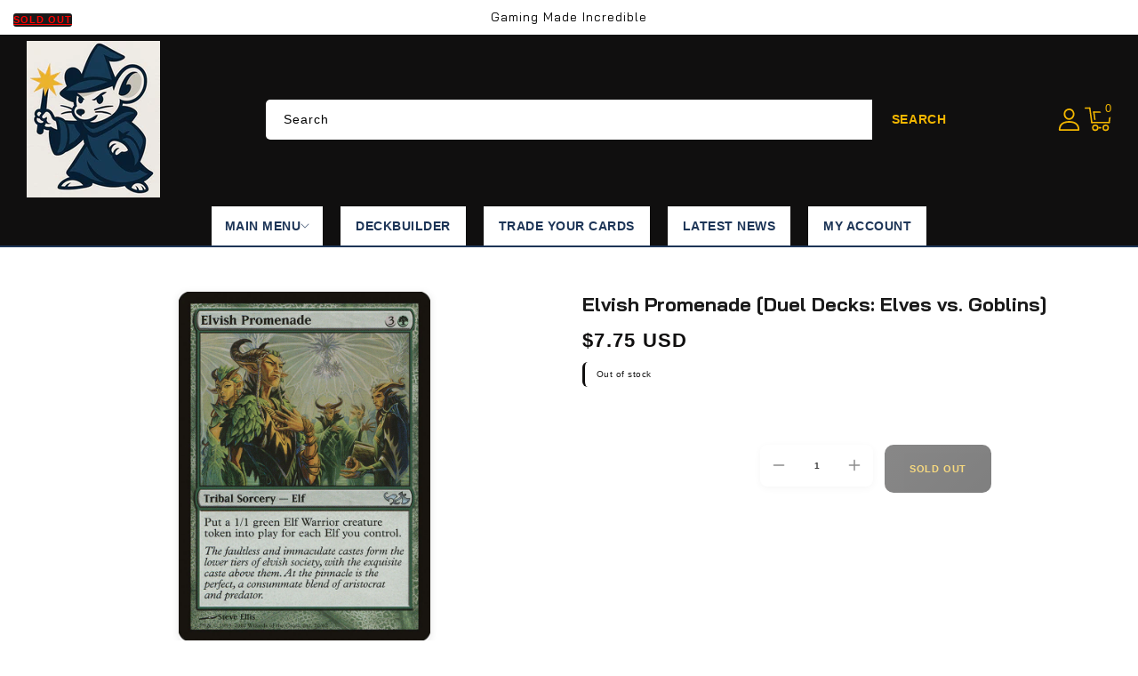

--- FILE ---
content_type: text/css
request_url: https://gmigames.com/cdn/shop/t/10/assets/base.css?v=74471408343594080191761016448
body_size: 13645
content:
:root,.color-background-1{--color-foreground: var(--color-base-accent-2);--color-background: var(--color-base-background-1);--gradient-background: var(--gradient-base-background-1)}.color-background-2{--color-foreground: var(--color-base-accent-2);--color-background: var(--color-base-background-2);--gradient-background: var(--gradient-base-background-2)}.color-inverse{--color-background: transparent;--color-foreground: var(--color-base-text);--gradient-background: rgb(var(--color-base-text))}.color-accent-1{--color-foreground: var(--color-base-solid-button-labels);--color-background: var(--color-base-accent-1);--gradient-background: var(--gradient-base-accent-1)}.color-accent-2{--color-foreground: var(--color-base-background-1);--color-background: var(--color-base-accent-2);--gradient-background: var(--gradient-base-accent-2)}.color-accent-3{--color-foreground: var(--color-base-solid-button-labels);--color-background: var(--color-base-accent-3);--gradient-background: var(--color-base-accent-3)}.color-foreground-outline-button{--color-foreground: var(--color-base-outline-button-labels)}.color-foreground-accent-1{--color-foreground: var(--color-base-accent-1)}.color-foreground-accent-2{--color-foreground: var(--color-base-accent-2)}:root,.color-background-1{--color-link: var(--color-base-accent-2);--alpha-link: .85}.color-background-2,.color-inverse,.color-accent-1,.color-accent-2{--color-link: var(--color-foreground);--alpha-link: .7}:root,.color-background-1{--color-button: var(--color-base-accent-1);--color-button-text: var(--color-base-solid-button-labels);--alpha-button-background: 1;--alpha-button-border: 1}.color-background-2,.color-inverse,.color-accent-1,.color-accent-2{--color-button: var(--color-foreground);--color-button-text: var(--color-background)}.button--secondary{--color-button: var(--color-base-outline-button-labels);--color-button-text: var(--color-base-outline-button-labels);--color-button: var(--color-background);--alpha-button-background: 1}.color-background-2 .button--secondary,.color-accent-1 .button--secondary,.color-accent-2 .button--secondary,.color-inverse .button--secondary{--color-button: var(--color-background);--color-button-text: var(--color-foreground)}.button--tertiary{--color-button: var(--color-base-outline-button-labels);--color-button-text: var(--color-base-outline-button-labels);--alpha-button-background: 0;--alpha-button-border: .2}.color-background-2 .button--tertiary,.color-inverse .button--tertiary,.color-accent-1 .button--tertiary,.color-accent-2 .button--tertiary{--color-button: var(--color-foreground);--color-button-text: var(--color-foreground)}:root,.color-background-1{--color-badge-background: var(--color-base-accent-1);--color-badge-border: var(--color-foreground);--alpha-badge-border: .1}.color-background-2,.color-inverse,.color-accent-1,.color-accent-2{--color-badge-background: var(--color-background);--color-badge-border: var(--color-background);--alpha-badge-border: 1}:root,.color-background-1,.color-background-2{--color-card-hover: var(--color-base-text)}.color-inverse{--color-card-hover: var(--color-base-background-1)}.color-accent-1,.color-accent-2{--color-card-hover: var(--color-base-solid-button-labels)}:root,.color-icon-text{--color-icon: rgb(var(--color-base-text))}.color-icon-accent-1{--color-icon: rgb(var(--color-base-accent-1))}.color-icon-accent-2{--color-icon: rgb(var(--color-base-accent-2))}.color-icon-outline-button{--color-icon: rgb(var(--color-base-outline-button-labels))}.product-card-wrapper .card,.contains-card--product{--border-radius: var(--product-card-corner-radius);--border-width: var(--product-card-border-width);--border-opacity: var(--product-card-border-opacity);--shadow-horizontal-offset: var(--product-card-shadow-horizontal-offset);--shadow-vertical-offset: var(--product-card-shadow-vertical-offset);--shadow-blur-radius: var(--product-card-shadow-blur-radius);--shadow-opacity: var(--product-card-shadow-opacity);--shadow-visible: var(--product-card-shadow-visible);--image-padding: var(--product-card-image-padding);--text-alignment: var(--product-card-text-alignment)}.collection-card-wrapper .card,.contains-card--collection{--border-radius: var(--collection-card-corner-radius);--border-width: var(--collection-card-border-width);--border-opacity: var(--collection-card-border-opacity);--shadow-horizontal-offset: var(--collection-card-shadow-horizontal-offset);--shadow-vertical-offset: var(--collection-card-shadow-vertical-offset);--shadow-blur-radius: var(--collection-card-shadow-blur-radius);--shadow-opacity: var(--collection-card-shadow-opacity);--shadow-visible: var(--collection-card-shadow-visible);--image-padding: var(--collection-card-image-padding);--text-alignment: var(--collection-card-text-alignment)}.article-card-wrapper .card,.contains-card--article{--border-radius: var(--blog-card-corner-radius);--border-width: var(--blog-card-border-width);--border-opacity: var(--blog-card-border-opacity);--shadow-horizontal-offset: var(--blog-card-shadow-horizontal-offset);--shadow-vertical-offset: var(--blog-card-shadow-vertical-offset);--shadow-blur-radius: var(--blog-card-shadow-blur-radius);--shadow-opacity: var(--blog-card-shadow-opacity);--shadow-visible: var(--blog-card-shadow-visible);--image-padding: var(--blog-card-image-padding);--text-alignment: var(--blog-card-text-alignment)}.contains-content-container,.content-container{--border-radius: var(--text-boxes-radius);--border-width: var(--text-boxes-border-width);--border-opacity: var(--text-boxes-border-opacity);--shadow-horizontal-offset: var(--text-boxes-shadow-horizontal-offset);--shadow-vertical-offset: var(--text-boxes-shadow-vertical-offset);--shadow-blur-radius: var(--text-boxes-shadow-blur-radius);--shadow-opacity: var(--text-boxes-shadow-opacity);--shadow-visible: var(--text-boxes-shadow-visible)}.contains-media,.global-media-settings{--border-radius: var(--media-radius);--border-width: var(--media-border-width);--border-opacity: var(--media-border-opacity);--shadow-horizontal-offset: var(--media-shadow-horizontal-offset);--shadow-vertical-offset: var(--media-shadow-vertical-offset);--shadow-blur-radius: var(--media-shadow-blur-radius);--shadow-opacity: var(--media-shadow-opacity);--shadow-visible: var(--media-shadow-visible)}.no-js:not(html){display:none!important}html.no-js .no-js:not(html){display:block!important}.no-js-inline{display:none!important}body:not(.template-index) .service-block{margin-top:5rem}html.no-js .no-js-inline{display:inline-block!important}html.no-js .no-js-hidden{display:none!important}.shopify-policy__container,.page-width{max-width:var(--page-width);margin:0 auto;padding:0 1.7rem}.page-width.drawer-menu{max-width:100%}.page-width-desktop{padding:0;margin:0 auto}@media screen and (min-width: 1025px){.shopify-policy__container,.page-width{padding:0 3rem}.page-width--narrow{padding:0 9rem}.page-width-desktop{padding:0}.page-width-tablet{padding:0 5rem}}@media screen and (min-width: 990px){.header:not(.drawer-menu).page-width{padding-left:3rem;padding-right:3rem}.page-width--narrow{max-width:72.6rem;padding:0}.page-width-desktop{max-width:var(--page-width)}}.isolate{position:relative;z-index:0}.section+.section{margin-top:var(--spacing-sections-mobile)}.slideshow_banner+.service-section{margin-top:0}.image-banner+.service-section{margin-top:0}.section.slideshow_banner+.section.subbanners-section{margin-top:30px}.slideshow_banner.section+.section.section-collection-list{margin-top:0}@media screen and (min-width: 750px){.section+.section{margin-top:var(--spacing-sections-desktop)}.image-banner+.service-section{margin-top:0}.slideshow_banner+.service-section{margin-top:0}}.element-margin-top{margin-top:5rem}@media screen and (min-width: 750px){.element-margin{margin-top:calc(5rem + var(--page-width-margin))}}.grid-auto-flow{display:grid;grid-auto-flow:column}.page-margin,.shopify-challenge__container{margin:7rem auto}.rte-width{max-width:82rem;margin:0 auto 2rem}.list-unstyled{margin:0;padding:0;list-style:none}.hidden{display:none!important}.visually-hidden{position:absolute!important;overflow:hidden;width:1px;height:1px;margin:-1px;padding:0;border:0;clip:rect(0 0 0 0);word-wrap:normal!important}.visually-hidden--inline{margin:0;height:1em}.overflow-hidden{overflow:hidden}.skip-to-content-link:focus{z-index:9999;position:inherit;overflow:auto;width:auto;height:auto;clip:auto}.full-width-link{position:absolute;top:0;right:0;bottom:0;left:0;z-index:2}.text-body{font-size:1.4rem;letter-spacing:.05rem;line-height:calc(1 + .5eme / var(--font-body-scale));font-family:var(--font-body-family);font-style:var(--font-body-style);font-weight:var(--font-body-weight)}h1,h2,h3,h4,h5,.h0,.h1,.h2,.h3,.h4,.h5{font-family:var(--font-heading-family);font-style:var(--font-heading-style);font-weight:var(--font-heading-weight);letter-spacing:calc(var(--font-heading-scale) * .03rem);color:var(--color-base-accent-2);line-height:calc(1 + .3/max(1,var(--font-heading-scale)));word-break:break-word}.hxl{font-size:calc(var(--font-heading-scale) * 5rem)}@media only screen and (min-width: 750px){.hxl{font-size:calc(var(--font-heading-scale) * 6.2rem)}}.h0{font-size:calc(var(--font-heading-scale) * 4rem)}@media only screen and (min-width: 750px){.h0{font-size:calc(var(--font-heading-scale) * 5.2rem)}}h1,.h1{font-size:calc(var(--font-heading-scale) * 2.4rem);letter-spacing:0}@media only screen and (min-width: 750px){h1,.h1{font-size:calc(var(--font-heading-scale) * 3.2rem)}}h2,.h2{font-size:calc(var(--font-heading-scale) * 2.2rem)}@media only screen and (min-width: 750px){h2,.h2{font-size:calc(var(--font-heading-scale) * 2.6rem)}}h3,.h3{font-size:calc(var(--font-heading-scale) * 1.6rem)}@media only screen and (min-width: 750px){h3,.h3{font-size:calc(var(--font-heading-scale) * 1.8rem)}}h4,.h4{font-family:var(--font-heading-family);font-style:var(--font-heading-style);font-size:calc(var(--font-heading-scale) * 1.6rem)}h5,.h5{font-size:calc(var(--font-heading-scale) * 1.5rem)}@media only screen and (min-width: 750px){h5,.h5{font-size:calc(var(--font-heading-scale) * 1.5rem)}}h6,.h6{color:rgba(var(--color-foreground),.75);margin-block-start:1.67em;margin-block-end:1.67em}blockquote{font-style:italic;color:var(--color-foreground);border-left:.2rem solid var(--color-base-border);padding-left:1rem}@media screen and (min-width: 750px){blockquote{padding-left:1.5rem}}.caption{font-size:1rem;letter-spacing:.07rem;line-height:calc(1 + .7 / var(--font-body-scale))}@media screen and (min-width: 750px){.caption{font-size:1.2rem}}.caption-with-letter-spacing{font-size:1.3rem;letter-spacing:.13rem;line-height:calc(1 + .2 / var(--font-body-scale));text-transform:initial}.caption-with-letter-spacing--medium{font-size:1.2rem;letter-spacing:.16rem}.caption-with-letter-spacing--large{font-size:1.5rem;letter-spacing:.18rem}.caption-large,.customer .field input,.customer select,.field__input,.form__label,.select__select{line-height:calc(1 + .5 / var(--font-body-scale));letter-spacing:.04rem}.color-foreground{color:rgb(var(--color-foreground))}table:not([class]){table-layout:fixed;border-collapse:collapse;font-size:1.4rem;border-style:hidden;box-shadow:0 0 0 .1rem rgba(var(--color-foreground),.2)}table:not([class]) td,table:not([class]) th{padding:1em;border:.1rem solid rgba(var(--color-foreground),.2)}@media screen and (max-width: 749px){.small-hide{display:none!important}}@media screen and (min-width: 750px) and (max-width: 989px){.medium-hide{display:none!important}}@media screen and (min-width: 990px){.large-up-hide{display:none!important}}.left{text-align:left}.center{text-align:center}.right{text-align:right}.uppercase{text-transform:uppercase}.light{opacity:1}a:empty,ul:empty,dl:empty,div:empty,section:empty,article:empty,p:empty,h1:empty,h2:empty,h3:empty,h4:empty,h5:empty,h6:empty{display:none}.link,.customer a{cursor:pointer;display:inline-block;border:none;box-shadow:none;text-decoration:underline;text-underline-offset:.3rem;color:var(--color-link);background-color:transparent;font-family:inherit}.link--text{color:var(--color-base-accent-2)}.link--text:hover{color:var(--color-base-accent-1)}.link-with-icon{display:inline-flex;font-size:1.4rem;font-weight:600;letter-spacing:.1rem;text-decoration:none;margin-bottom:4.5rem;white-space:nowrap}.link-with-icon .icon{width:1.5rem;margin-left:1rem}a:not([href]){cursor:not-allowed}.circle-divider:after{content:"\2022";margin:0 1.3rem 0 1.5rem}.circle-divider:last-of-type:after{display:none}hr{border:none;height:.1rem;background-color:rgba(var(--color-foreground),.2);display:block;margin:5rem 0}@media screen and (min-width: 750px){hr{margin:7rem 0}}.full-unstyled-link{text-decoration:none;color:currentColor;display:block}.placeholder{background-color:rgba(var(--color-foreground),.04);color:rgba(var(--color-foreground),.55);fill:rgba(var(--color-foreground),.55)}details>*{box-sizing:border-box}.break{word-break:break-word}.visibility-hidden{visibility:hidden}@media (prefers-reduced-motion){.motion-reduce{transition:none!important;animation:none!important}}:root{--duration-short: .1s;--duration-default: .2s;--duration-long: .5s}.underlined-link,.customer a,.inline-richtext a{text-underline-offset:.3rem;text-decoration-thickness:.1rem;transition:text-decoration-thickness ease .1s}.underlined-link,.customer a{color:var(--color-base-accent-2)}.inline-richtext a,.rte.inline-richtext a{color:currentColor}.underlined-link:hover,.customer a:hover,.inline-richtext a:hover{color:var(--color-base-accent-1);text-decoration:none}.icon-arrow{width:1.5rem}h3 .icon-arrow,.h3 .icon-arrow{width:calc(var(--font-heading-scale) * 1.5rem)}.ttloader{height:100%;left:0;position:fixed;top:0;width:100%;z-index:999999}.rotating{background-position:center center;background-repeat:no-repeat;bottom:0;height:auto;left:0;margin:auto;position:absolute;right:0;top:0;width:auto}.top_button{top:auto;bottom:60px;display:none;height:42px;width:42px;position:fixed;right:50px;text-align:center;z-index:7;border:2px solid var(--color-base-background-1);border-radius:22px;background:var(--color-base-accent-1)}.top_button .icon{height:14px;width:14px;position:relative;top:8px;color:var(--color-base-solid-button-labels);transform:rotate(180deg)}@media screen and (max-width: 989px){.top_button{bottom:80px;right:40px}}.title-breadcrumbs-container{width:100%;display:none;justify-content:center;margin-top:0rem;margin-bottom:0rem}.content-wrapper,.collection-hero__description{width:100%;max-width:1200px;margin:0 auto;padding-left:1rem;padding-right:1rem;display:none}.breadcrumb_title{margin:0;font-size:calc(var(--font-heading-scale) * 2.6rem);display:none}.breadcrumb a,.breadcrumb span{color:var(--color-base-text);text-decoration:none;font-size:1.5rem;display:none}#TopColumnContent{padding-block:3.2rem;border-top:0;margin-bottom:3rem}.breadcrumb a:hover{color:var(--color-base-accent-1)}.breadcrumb a:after{content:"/";padding:0 3px}.breadcrumb a:last-child:after{content:""}.animate-arrow .icon-arrow path{transform:translate(-.25rem);transition:transform var(--duration-short) ease}.animate-arrow:hover .icon-arrow path{transform:translate(-.05rem)}summary{cursor:pointer;list-style:none;position:relative}summary .icon-caret{position:absolute;height:.8rem;right:1.5rem;top:calc(50% - .2rem)}footer summary .icon-caret{position:absolute;height:.8rem;right:0rem;top:calc(50% - .5rem);color:#fff}summary::-webkit-details-marker{display:none}.disclosure-has-popup{position:relative}.disclosure-has-popup[open]>summary:before{position:fixed;top:0;right:0;bottom:0;left:0;z-index:2;display:block;cursor:default;content:" ";background:transparent}.disclosure-has-popup>summary:before{display:none}.disclosure-has-popup[open]>summary+*{z-index:100}@media screen and (min-width: 750px){.disclosure-has-popup[open]>summary+*{z-index:4}.facets .disclosure-has-popup[open]>summary+*{z-index:2}}*:focus{outline:0;box-shadow:none}*:focus-visible{outline:.2rem solid rgba(var(--color-foreground),.5);outline-offset:.3rem;box-shadow:0 0 0 .3rem rgb(var(--color-background)),0 0 .5rem .4rem rgba(var(--color-foreground),.3)}.focused,.no-js *:focus{outline:.2rem solid rgba(var(--color-foreground),.5);outline-offset:.3rem;box-shadow:0 0 0 .3rem rgb(var(--color-background)),0 0 .5rem .4rem rgba(var(--color-foreground),.3)}.no-js *:focus:not(:focus-visible){outline:0;box-shadow:none}.focus-inset:focus-visible{outline:.2rem solid rgba(var(--color-foreground),.5);outline-offset:-.2rem;box-shadow:0 0 .2rem rgba(var(--color-foreground),.3)}.focused.focus-inset,.no-js .focus-inset:focus{outline:.2rem solid rgba(var(--color-foreground),.5);outline-offset:-.2rem;box-shadow:0 0 .2rem rgba(var(--color-foreground),.3)}.no-js .focus-inset:focus:not(:focus-visible){outline:0;box-shadow:none}.focus-none{box-shadow:none!important;outline:0!important}.focus-offset:focus-visible{outline:.2rem solid rgba(var(--color-foreground),.5);outline-offset:1rem;box-shadow:0 0 0 1rem rgb(var(--color-background)),0 0 .2rem 1.2rem rgba(var(--color-foreground),.3)}.focus-offset.focused,.no-js .focus-offset:focus{outline:.2rem solid rgba(var(--color-foreground),.5);outline-offset:1rem;box-shadow:0 0 0 1rem rgb(var(--color-background)),0 0 .2rem 1.2rem rgba(var(--color-foreground),.3)}.no-js .focus-offset:focus:not(:focus-visible){outline:0;box-shadow:none}.template-404>h1.title{float:none;text-align:center;margin-top:0}.template-404>p{font-size:100px;margin-bottom:0;line-height:110px;margin-top:0;font-weight:700}.title,.title-wrapper-with-link{padding:0rem 0 1.2rem;position:relative;text-align:left;line-height:35px}.template-page .contact .title{text-align:left}.title-wrapper-with-link .title{margin:0}.title .link{font-size:inherit}.title-wrapper{margin-bottom:2.5rem}.title-wrapper-with-link{display:flex;justify-content:center;align-items:flex-start;gap:.5rem;margin-bottom:2.5rem;flex-wrap:wrap;text-align:left;flex-direction:column}.collection__description.body.rte{text-align:center;font-size:14px;font-weight:500}.title--primary{margin:1.5rem 0;font-size:3rem}.title-wrapper--self-padded-tablet-down,.title-wrapper--self-padded-mobile{padding-left:1.5rem;padding-right:1.5rem}@media only screen and (max-width: 989px){.title-breadcrumbs-container{display:flex;flex-direction:column;justify-content:center;align-items:center;gap:5px}.title-wrapper,.title-wrapper-with-link{margin-bottom:1.5rem}.title,.title-wrapper-with-link{padding:0rem}.collection__description.body.rte{line-height:24px;display:none}}@media screen and (min-width: 750px){.title-wrapper--self-padded-mobile{padding-left:0;padding-right:0}}@media screen and (min-width: 990px){.title,.title-wrapper-with-link{padding:0rem 0 1.2rem;display:flex;flex-direction:row;justify-content:flex-start;gap:30px}.title--primary{margin:2rem 0}.title-wrapper-with-link{align-items:left}.title-wrapper-with-link .title{margin-bottom:0;padding-right:30px;position:relative;padding-bottom:0}.title-wrapper-with-link .title:after{content:"";display:inline-block;position:absolute;right:0;top:6px;width:1px;height:25px;background:var(--color-base-border)}.title-wrapper--self-padded-tablet-down{padding-left:0;padding-right:0}}.title-wrapper-with-link .link-with-icon{margin:0;flex-shrink:0;display:flex;align-items:center}.title-wrapper-with-link .link-with-icon svg{width:1.5rem}.title-wrapper-with-link a{margin-top:0;flex-shrink:0}.title-wrapper--no-top-margin{margin-top:0;padding:0}.title-wrapper--no-top-margin>.title{margin:0}.subtitle{font-size:1.8rem;line-height:calc(1 + .8 / var(--font-body-scale));letter-spacing:.06rem;color:rgba(var(--color-foreground),.7)}.subtitle--small{font-size:1.4rem;letter-spacing:.1rem}.subtitle--medium{font-size:1.6rem;letter-spacing:.08rem}.center.collection__view-all .underlined-link,.blog__view-all .underlined-link{font-size:14px;text-transform:uppercase;font-weight:500}@media screen and (max-width: 479px){.collection__title>a.underlined-link,.title-wrapper-with-link a{display:none}.center.collection__view-all,.blog__view-all{position:relative;text-align:right;top:0;right:0;padding-top:16px}}.grid{display:flex;flex-wrap:wrap;margin-bottom:2rem;padding:0;list-style:none;column-gap:var(--grid-mobile-horizontal-spacing);row-gap:var(--grid-mobile-vertical-spacing)}@media screen and (min-width: 990px){.grid{column-gap:var(--grid-desktop-horizontal-spacing);row-gap:var(--grid-desktop-vertical-spacing)}}.grid:last-child{margin-bottom:0}.grid__item{width:calc(25% - var(--grid-desktop-horizontal-spacing) * 3 / 4);max-width:calc(25% - var(--grid-desktop-horizontal-spacing) * 3 / 4);flex-grow:1;flex-shrink:0}@media screen and (min-width: 990px){.grid__item,.grid--5-col-desktop .grid__item{width:calc(33.33% - var(--grid-desktop-horizontal-spacing) * 3 / 4);max-width:calc(33.33% - var(--grid-desktop-horizontal-spacing) * 3 / 4)}}.grid--gapless.grid{column-gap:0;row-gap:0}@media screen and (max-width: 749px){.grid__item.slider__slide--full-width{width:100%;max-width:none}}.grid--1-col .grid__item{max-width:100%;width:100%}.grid--3-col .grid__item{width:calc(33.33% - var(--grid-mobile-horizontal-spacing) * 2 / 3)}@media screen and (min-width: 750px){.grid--3-col .grid__item{width:calc(33.33% - var(--grid-desktop-horizontal-spacing) * 2 / 3)}}.grid--2-col .grid__item{width:calc(50% - var(--grid-mobile-horizontal-spacing) / 2)}@media screen and (min-width: 750px){.grid--2-col .grid__item{width:calc(50% - var(--grid-desktop-horizontal-spacing) / 2)}.grid--4-col-tablet .grid__item{width:calc(25% - var(--grid-desktop-horizontal-spacing) * 3 / 4)}.grid--3-col-tablet .grid__item{width:calc(33.33% - var(--grid-desktop-horizontal-spacing) * 2 / 3)}.grid--2-col-tablet .grid__item{width:calc(50% - var(--grid-desktop-horizontal-spacing) / 2)}}@media screen and (max-width: 989px){.grid--1-col-tablet-down .grid__item{width:100%;max-width:100%}.slider--tablet.grid--peek{margin:0;width:100%}.slider--tablet.grid--peek .grid__item{box-sizing:content-box;margin:0}}@media screen and (min-width: 1270px){.template-list-collections .grid--7-col-desktop .grid__item{width:calc(14.28% - var(--grid-desktop-horizontal-spacing) * 7 / 8);max-width:calc(14.28% - var(--grid-desktop-horizontal-spacing) * 7 / 8)}.grid--6-col-desktop .grid__item{width:calc(16.66% - var(--grid-desktop-horizontal-spacing) * 6 / 7);max-width:calc(16.66% - var(--grid-desktop-horizontal-spacing) * 6 / 7)}.grid--5-col-desktop .grid__item{width:calc(20% - var(--grid-desktop-horizontal-spacing) * 5 / 6);max-width:calc(20% - var(--grid-desktop-horizontal-spacing) * 5 / 6)}.template-list-collections .grid--5-col-desktop .grid__item{width:calc(20% - var(--grid-desktop-horizontal-spacing) * 4 / 5);max-width:calc(20% - var(--grid-desktop-horizontal-spacing) * 4 / 5)}.template-list-collections .grid--6-col-desktop .grid__item{width:calc(16.66% - var(--grid-desktop-horizontal-spacing) * 4 / 5);max-width:calc(16.66% - var(--grid-desktop-horizontal-spacing) * 4 / 5)}.product-grid.grid--6-col-desktop .grid__item{width:calc(16.66% - var(--grid-desktop-horizontal-spacing) * 6 / 7);max-width:calc(16.66% - var(--grid-desktop-horizontal-spacing) * 6 / 7)}.product-grid.grid--4-col-desktop .grid__item{width:calc(25% - var(--grid-desktop-horizontal-spacing) * 3 / 4);max-width:calc(25% - var(--grid-desktop-horizontal-spacing) * 3 / 4)}.product-grid.grid--3-col-desktop .grid__item{width:calc(33.33% - var(--grid-desktop-horizontal-spacing) * 2 / 3);max-width:calc(33.33% - var(--grid-desktop-horizontal-spacing) * 2 / 3)}.grid--4-col-desktop .grid__item{width:calc(25% - var(--grid-desktop-horizontal-spacing) * 3 / 4);max-width:calc(25% - var(--grid-desktop-horizontal-spacing) * 3 / 4)}.grid--3-col-desktop .grid__item{width:calc(33.33% - var(--grid-desktop-horizontal-spacing) * 2 / 3);max-width:calc(33.33% - var(--grid-desktop-horizontal-spacing) * 2 / 3)}.grid--2-col-desktop .grid__item{width:calc(50% - var(--grid-desktop-horizontal-spacing) / 2);max-width:calc(50% - var(--grid-desktop-horizontal-spacing) / 2)}}@media (max-width: 1366px) and (min-width: 1250px){.product-grid.grid--6-col-desktop .grid__item{width:calc(20% - var(--grid-desktop-horizontal-spacing) * 5 / 6);max-width:calc(20% - var(--grid-desktop-horizontal-spacing) * 5 / 6)}.product-grid.grid--5-col-desktop .grid__item{width:calc(25% - var(--grid-desktop-horizontal-spacing) * 4 / 5);max-width:calc(25% - var(--grid-desktop-horizontal-spacing) * 4 / 5)}}@media screen and (max-width: 1100px){.grid--5-col-desktop .grid__item{width:calc(33.33% - var(--grid-desktop-horizontal-spacing) * 2 / 3);max-width:calc(33.33% - var(--grid-desktop-horizontal-spacing) * 2 / 3)}}@media screen and (min-width: 990px){.grid--1-col-desktop{flex:0 0 100%;max-width:100%}.grid--1-col-desktop .grid__item{width:100%;max-width:100%}.template-list-collections .collection-list.grid--8-col-desktop .grid__item{width:calc(16.66% - var(--grid-desktop-horizontal-spacing) * 6 / 7);max-width:calc(16.66% - var(--grid-desktop-horizontal-spacing) * 6 / 7)}.template-list-collections .grid--6-col-desktop .grid__item{width:calc(20% - var(--grid-desktop-horizontal-spacing) * 4 / 5);max-width:calc(20% - var(--grid-desktop-horizontal-spacing) * 4 / 5)}}.template-list-collections .collection-list.grid--8-col-desktop .grid__item{width:calc(12.5% - var(--grid-desktop-horizontal-spacing) * 7 / 8);max-width:calc(12.5% - var(--grid-desktop-horizontal-spacing) * 7 / 8)}@media (max-width: 1449px) and (min-width: 1270px){.template-list-collections .collection-list.grid--8-col-desktop .grid__item{width:calc(14.28% - var(--grid-desktop-horizontal-spacing) * 6 / 7);max-width:calc(14.28% - var(--grid-desktop-horizontal-spacing) * 6 / 7)}.template-list-collections .collection-list.grid--7-col-desktop .grid__item{width:calc(16.66% - var(--grid-desktop-horizontal-spacing) * 6 / 7);max-width:calc(16.66% - var(--grid-desktop-horizontal-spacing) * 6 / 7)}}@media (max-width: 1269px) and (min-width: 1050px){.template-list-collections .collection-list.grid--8-col-desktop .grid__item{width:calc(16.66% - var(--grid-desktop-horizontal-spacing) * 5 / 6);max-width:calc(16.66% - var(--grid-desktop-horizontal-spacing) * 5 / 6)}.grid--7-col-desktop .grid__item{width:calc(20% - var(--grid-desktop-horizontal-spacing) * 5 / 6);max-width:calc(20% - var(--grid-desktop-horizontal-spacing) * 5 / 6)}.related-products .grid--5-col-desktop .grid__item{width:calc(25% - var(--grid-desktop-horizontal-spacing) * 4 / 5);max-width:calc(25% - var(--grid-desktop-horizontal-spacing) * 4 / 5)}}@media (max-width: 1049px) and (min-width: 990px){.template-list-collections .collection-list.grid--8-col-desktop .grid__item{width:calc(20% - var(--grid-desktop-horizontal-spacing) * 4 / 5);max-width:calc(20% - var(--grid-desktop-horizontal-spacing) * 4 / 5)}.grid--7-col-desktop .grid__item{width:calc(25% - var(--grid-desktop-horizontal-spacing) * 4 / 5);max-width:calc(25% - var(--grid-desktop-horizontal-spacing) * 4 / 5)}}@media (max-width: 989px) and (min-width: 900px){.template-list-collections .collection-list.grid--8-col-desktop .grid__item{width:calc(20% - var(--grid-mobile-horizontal-spacing) * 4 / 5);max-width:calc(20% - var(--grid-mobile-horizontal-spacing) * 4 / 5)}}@media (max-width: 989px) and (min-width: 768px){.product-grid.grid--5-col-desktop .grid__item,.grid--4-col-desktop .grid__item{width:calc(25% - var(--grid-mobile-horizontal-spacing) * 3 / 4);max-width:calc(25% - var(--grid-mobile-horizontal-spacing) * 3 / 4)}.template-list-collections .grid--6-col-desktop .grid__item{width:calc(25% - var(--grid-mobile-horizontal-spacing) * 4 / 5);max-width:calc(25% - var(--grid-mobile-horizontal-spacing) * 4 / 5)}}@media (max-width: 767px) and (min-width: 600px){.product-grid.grid--5-col-desktop .grid__item,.grid--4-col-desktop .grid__item{width:calc(33.33% - var(--grid-mobile-horizontal-spacing) * 2 / 3);max-width:calc(33.33% - var(--grid-mobile-horizontal-spacing) * 2 / 3)}.template-list-collections .grid--6-col-desktop .grid__item{width:calc(33.33% - var(--grid-mobile-horizontal-spacing) * 3 / 4);max-width:calc(33.33% - var(--grid-mobile-horizontal-spacing) * 3 / 4)}}@media (max-width: 599px){.product-grid.grid--5-col-desktop .grid__item,.grid--4-col-desktop .grid__item{width:calc(50% - var(--grid-mobile-horizontal-spacing) / 2);max-width:calc(50% - var(--grid-mobile-horizontal-spacing) / 2)}.template-list-collections .grid--6-col-desktop .grid__item{width:calc(33.33% - var(--grid-mobile-horizontal-spacing) * 3 / 4);max-width:calc(33.33% - var(--grid-mobile-horizontal-spacing) * 3 / 4)}}@media (max-width: 899px) and (min-width: 750px){.template-list-collections .collection-list.grid--8-col-desktop .grid__item{width:calc(25% - var(--grid-mobile-horizontal-spacing) * 3 / 4);max-width:calc(25% - var(--grid-mobile-horizontal-spacing) * 3 / 4)}}@media (max-width: 749px) and (min-width: 480px){.template-list-collections .collection-list.grid--8-col-desktop .grid__item{width:calc(33.33% - var(--grid-mobile-horizontal-spacing) * 2 / 3);max-width:calc(33.33% - var(--grid-mobile-horizontal-spacing) * 2 / 3)}.template-list-collections .grid--6-col-desktop .grid__item{width:calc(33.33% - var(--grid-mobile-horizontal-spacing) * 3 / 4);max-width:calc(33.33% - var(--grid-mobile-horizontal-spacing) * 3 / 4)}}@media screen and (max-width: 479px){.template-list-collections .collection-list.grid--8-col-desktop .grid__item,.template-list-collections .grid--6-col-desktop .grid__item{width:calc(50% - var(--grid-mobile-horizontal-spacing) / 2);max-width:calc(50% - var(--grid-mobile-horizontal-spacing) / 2)}}@media screen and (max-width: 749px){.grid--peek.slider--mobile{margin:0;width:100%}.grid--peek.slider--mobile .grid__item{box-sizing:content-box;margin:0;width:100%}.grid--peek .grid__item{min-width:35%}.grid--peek.slider:after{margin-left:calc(-1 * var(--grid-mobile-horizontal-spacing))}.slider--tablet.grid--peek.grid--2-col-tablet-down .grid__item,.grid--peek .grid__item{width:50%}.slider--tablet.grid--peek.grid--1-col-tablet-down .grid__item,.slider--mobile.grid--peek.grid--1-col-tablet-down .grid__item{width:100%}.template-list-collections .collection-list.grid--7-col-desktop .grid__item{width:calc(25% - var(--grid-desktop-horizontal-spacing) * 3 / 4);max-width:calc(50% - var(--grid-mobile-horizontal-spacing) * 1 / 2)}}@media screen and (max-width: 575px){.template-list-collections .collection-list.grid--7-col-desktop .grid__item{width:calc(33.33% - var(--grid-mobile-horizontal-spacing) * 2 / 3);max-width:calc(33.33% - var(--grid-mobile-horizontal-spacing) * 2 / 3)}.grid--5-col-desktop .grid__item{width:calc(50% - var(--grid-mobile-horizontal-spacing) * 1 / 2);max-width:calc(50% - var(--grid-mobile-horizontal-spacing) * 1 / 2)}}@media screen and (max-width: 479px){.template-list-collections .collection-list.grid--7-col-desktop .grid__item{width:calc(50% - var(--grid-mobile-horizontal-spacing) * 1 / 2);max-width:calc(50% - var(--grid-mobile-horizontal-spacing) * 1 / 2)}}@media screen and (min-width: 768px) and (max-width: 1249px){.related-products .grid__item{width:calc(25% - var(--grid-desktop-horizontal-spacing) * 4 / 5);max-width:calc(25% - var(--grid-desktop-horizontal-spacing) * 4 / 5)}}@media screen and (min-width: 990px) and (max-width: 1269px){.template-list-collections .collection-list.grid--7-col-desktop .grid__item{width:calc(20% - var(--grid-desktop-horizontal-spacing) * 5 / 6);max-width:calc(20% - var(--grid-desktop-horizontal-spacing) * 5 / 6)}.template-list-collections .grid--5-col-desktop .grid__item{width:calc(25% - var(--grid-desktop-horizontal-spacing) * 3 / 4);max-width:calc(25% - var(--grid-desktop-horizontal-spacing) * 3 / 4)}}@media screen and (min-width: 768px) and (max-width: 989px){.slider--tablet.grid--peek .grid__item{width:calc(25% - var(--grid-desktop-horizontal-spacing) - 3rem)}.slider--tablet.grid--peek.grid--3-col-tablet .grid__item{width:calc(33.33% - var(--grid-desktop-horizontal-spacing) - 3rem)}.slider--tablet.grid--peek.grid--2-col-tablet .grid__item,.slider--tablet.grid--peek.grid--2-col-tablet-down .grid__item{width:calc(50% - var(--grid-desktop-horizontal-spacing) - 3rem)}.grid--1-col-tablet-down.grid--peek .grid__item{width:calc(100% - var(--grid-desktop-horizontal-spacing) - 3rem)}.template-list-collections .collection-list.grid--7-col-desktop .grid__item{width:calc(25% - var(--grid-mobile-horizontal-spacing) * 4 / 5);max-width:calc(25% - var(--grid-mobile-horizontal-spacing) * 4 / 5)}.template-list-collections .grid--5-col-desktop .grid__item{width:calc(33.33% - var(--grid-mobile-horizontal-spacing) * 2 / 3);max-width:calc(33.33% - var(--grid-mobile-horizontal-spacing) * 2 / 3)}.related-products .grid__item{width:calc(25% - var(--grid-mobile-horizontal-spacing) * 4 / 5);max-width:calc(25% - var(--grid-mobile-horizontal-spacing) * 4 / 5)}.grid--5-col-desktop .grid__item{width:calc(25% - var(--grid-mobile-horizontal-spacing) * 3 / 4);max-width:calc(25% - var(--grid-mobile-horizontal-spacing) * 3 / 4)}.grid--7-col-desktop .grid__item{width:calc(33.33% - var(--grid-mobile-horizontal-spacing) * 3 / 4);max-width:calc(33.33% - var(--grid-mobile-horizontal-spacing) * 3 / 4)}}@media screen and (max-width: 767px) and (min-width: 600px){.template-list-collections .grid--5-col-desktop .grid__item{width:calc(33.33% - var(--grid-mobile-horizontal-spacing) * 2 / 3);max-width:calc(33.33% - var(--grid-mobile-horizontal-spacing) * 2 / 3)}.grid--7-col-desktop .grid__item{width:calc(33.33% - var(--grid-mobile-horizontal-spacing) * 3 / 4);max-width:calc(33.33% - var(--grid-mobile-horizontal-spacing) * 3 / 4)}}@media screen and (max-width: 767px) and (min-width: 651px){.template-list-collections .collection-list.grid--7-col-desktop .grid__item{width:calc(25% - var(--grid-mobile-horizontal-spacing) * 3 / 4);max-width:calc(25% - var(--grid-mobile-horizontal-spacing) * 3 / 4)}}@media screen and (max-width: 599px){.template-list-collections .grid--5-col-desktop .grid__item{width:calc(50% - var(--grid-mobile-horizontal-spacing) * 1 / 2);max-width:calc(50% - var(--grid-mobile-horizontal-spacing) * 1 / 2)}.grid--7-col-desktop .grid__item{width:calc(33.33% - var(--grid-mobile-horizontal-spacing) * 3 / 4);max-width:calc(33.33% - var(--grid-mobile-horizontal-spacing) * 3 / 4)}}@media screen and (max-width: 849px) and (min-width: 576px){.grid--5-col-desktop .grid__item{width:calc(33.33% - var(--grid-mobile-horizontal-spacing) * 2 / 3);max-width:calc(33.33% - var(--grid-mobile-horizontal-spacing) * 2 / 3)}}@media screen and (max-width: 479px){.grid--7-col-desktop .grid__item{width:calc(50% - var(--grid-mobile-horizontal-spacing) / 2);max-width:calc(50% - var(--grid-mobile-horizontal-spacing) / 2)}}@media screen and (min-width: 600px) and (max-width: 767px){.related-products .grid__item{width:calc(33.33% - var(--grid-mobile-horizontal-spacing) * 3 / 4);max-width:calc(33.33% - var(--grid-mobile-horizontal-spacing) * 3 / 4)}}@media screen and (max-width: 599px){.related-products .grid__item{width:calc(50% - var(--grid-mobile-horizontal-spacing) * 4 / 5);max-width:calc(50% - var(--grid-mobile-horizontal-spacing) * 4 / 5)}}@media screen and (max-width: 575px){.related-products .grid--5-col-desktop .grid__item,.product-grid.grid--5-col-desktop .grid__item{width:calc(50% - var(--grid-mobile-horizontal-spacing) * 4 / 5);max-width:calc(50% - var(--grid-mobile-horizontal-spacing) * 4 / 5)}}.media{display:block;background-color:rgba(var(--color-foreground),.1);position:relative;overflow:hidden}.media--transparent{background-color:transparent}.media>*:not(.zoom):not(.deferred-media__poster-button),.media model-viewer{display:block;max-width:100%;position:absolute;top:0;left:0;height:100%;width:100%}.media>img{object-fit:cover;object-position:center center;transition:opacity .4s cubic-bezier(.25,.46,.45,.94)}.media--square{padding-bottom:100%}.media--portrait{padding-bottom:125%}.media--landscape{padding-bottom:66.6%}.media--cropped{padding-bottom:56%}.media--16-9{padding-bottom:56.25%}.media--circle{padding-bottom:100%;border-radius:50%}.media.media--hover-effect>img+img{opacity:0}@media screen and (min-width: 990px){.media--cropped{padding-bottom:63%}}deferred-media{display:block}.button,.shopify-challenge__button,.customer button,button.shopify-payment-button__button--unbranded,.shopify-payment-button [role=button],.cart__dynamic-checkout-buttons [role=button],.cart__dynamic-checkout-buttons iframe{--shadow-horizontal-offset: var(--buttons-shadow-horizontal-offset);--shadow-vertical-offset: var(--buttons-shadow-vertical-offset);--shadow-blur-radius: var(--buttons-shadow-blur-radius);--shadow-opacity: var(--buttons-shadow-opacity);--shadow-visible: var(--buttons-shadow-visible);--border-offset: var( --buttons-border-offset );--border-opacity: calc(1 - var(--buttons-border-opacity));border-radius:var(--buttons-radius-outset);position:relative}.button,.shopify-challenge__button,.customer button,button.shopify-payment-button__button--unbranded{min-width:calc(12rem + var(--buttons-border-width) * 2);min-height:calc(4.5rem + var(--buttons-border-width) * 2)}.shopify-payment-button__button--branded{z-index:auto}.cart__dynamic-checkout-buttons iframe{box-shadow:var(--shadow-horizontal-offset) var(--shadow-vertical-offset) var(--shadow-blur-radius) rgba(var(--color-base-text),var(--shadow-opacity))}.button:hover,.shopify-challenge__button:hover,.customer button:hover,.search__button:hover,.newsletter-form__button:hover{color:var(--color-base-solid-button-labels)}.button,.shopify-challenge__button,.customer button{display:inline-flex;justify-content:center;align-items:center;border:0;padding:0 2.7rem;cursor:pointer;font:inherit;font-size:1.4rem;text-decoration:none;color:var(--color-base-solid-button-labels);transition:all .5s ease-in-out;-webkit-appearance:none;appearance:none;background-color:var(--color-base-accent-1);text-transform:uppercase;font-weight:600;position:relative;z-index:1;overflow:hidden}.button:hover,.shopify-challenge__button:hover,.customer button:hover{background-color:var(--color-base-accent-2);color:var(--color-base-background-1)}.button:after,.shopify-challenge__button:after,.customer button:after,.shopify-payment-button__button--unbranded:after{content:"";position:absolute;top:var(--buttons-border-width);right:var(--buttons-border-width);bottom:var(--buttons-border-width);left:var(--buttons-border-width);z-index:1;border-radius:var(--buttons-radius);box-shadow:0 0 0 calc(var(--buttons-border-width) + var(--border-offset)) rgba(var(--color-button-text),var(--border-opacity)),0 0 0 var(--buttons-border-width) rgba(var(--color-button),var(--alpha-button-background));transition:box-shadow var(--duration-short) ease}.button:not([disabled]):hover:after,.shopify-challenge__button:hover:after,.customer button:hover:after,.shopify-payment-button__button--unbranded:hover:after{--border-offset: 1.3px;box-shadow:0 0 0 calc(var(--buttons-border-width) + var(--border-offset)) rgba(var(--color-button-text),var(--border-opacity)),0 0 0 calc(var(--buttons-border-width) + 1px) rgba(var(--color-button),var(--alpha-button-background))}.button--secondary:after{--border-opacity: var(--buttons-border-opacity)}.button:focus-visible,.button:focus,.button.focused,.shopify-payment-button__button--unbranded:focus-visible,.shopify-payment-button [role=button]:focus-visible,.shopify-payment-button__button--unbranded:focus,.shopify-payment-button [role=button]:focus{outline:0;box-shadow:0 0 0 .3rem rgb(var(--color-background)),0 0 0 .5rem rgba(var(--color-foreground),.5),0 0 .5rem .4rem rgba(var(--color-foreground),.3)}.button:focus:not(:focus-visible):not(.focused),.shopify-payment-button__button--unbranded:focus:not(:focus-visible):not(.focused),.shopify-payment-button [role=button]:focus:not(:focus-visible):not(.focused){box-shadow:inherit}.button::selection,.shopify-challenge__button::selection,.customer button::selection{background-color:rgba(var(--color-button-text),.3)}.button,.button-label,.shopify-challenge__button,.customer button{font-size:1.4rem;letter-spacing:.5px;line-height:calc(1 + .2 / var(--font-body-scale))}.button--tertiary{font-size:1.2rem;padding:1.3rem 1.5rem;min-width:calc(9rem + var(--buttons-border-width) * 2);min-height:calc(3.5rem + var(--buttons-border-width) * 2)}.button--small{padding:1.2rem 2.6rem}.button:disabled,.button[aria-disabled=true],.button.disabled,.customer button:disabled,.customer button[aria-disabled=true],.customer button.disabled,.quantity__button.disabled{cursor:not-allowed;opacity:.5}.button--full-width{display:flex;width:100%}.button.loading{color:transparent;position:relative}@media screen and (forced-colors: active){.button.loading{color:rgb(var(--color-foreground))}}.button.loading>.loading-overlay__spinner{top:50%;left:50%;transform:translate(-50%,-50%);position:absolute;height:100%;display:flex;align-items:center}.button.loading>.loading-overlay__spinner .spinner{width:fit-content}.button.loading>.loading-overlay__spinner .path{stroke:rgb(var(--color-button-text))}.share-button{display:block;position:relative;background-color:var(--color-base-background-1);margin:0!important;padding:.5rem 0}.share-button details{width:fit-content}.share-button__button{font-size:1.3rem;display:flex;align-items:center;color:var(--color-base-accent-2);margin-left:0;padding-left:0;min-height:4.4rem;font-weight:700}details[open]>.share-button__fallback{animation:animateMenuOpen var(--duration-default) ease}.share-button__button,.share-button__fallback button{cursor:pointer;background-color:transparent;border:none;text-transform:uppercase}.share-button__button .icon-share{height:1.7rem;margin-right:1rem;min-width:1.7rem}.share-button__fallback{display:flex;align-items:center;position:absolute;top:3rem;left:.1rem;z-index:3;width:100%;min-width:max-content;border-radius:var(--inputs-radius);border:0}.share-button__fallback:after{pointer-events:none;content:"";position:absolute;top:var(--inputs-border-width);right:var(--inputs-border-width);bottom:var(--inputs-border-width);left:var(--inputs-border-width);border:.1rem solid transparent;border-radius:var(--inputs-radius);box-shadow:0 0 0 var(--inputs-border-width) rgba(var(--color-foreground),var(--inputs-border-opacity));transition:box-shadow var(--duration-short) ease;z-index:1}.share-button__fallback:before{background:rgb(var(--color-background));pointer-events:none;content:"";position:absolute;top:0;right:0;bottom:0;left:0;border-radius:var(--inputs-radius-outset);box-shadow:var(--inputs-shadow-horizontal-offset) var(--inputs-shadow-vertical-offset) var(--inputs-shadow-blur-radius) rgba(var(--color-base-text),var(--inputs-shadow-opacity));z-index:-1}.share-button__fallback button{width:4.4rem;height:4.4rem;padding:0;flex-shrink:0;display:flex;justify-content:center;align-items:center;position:relative;right:var(--inputs-border-width)}.share-button__fallback button:hover{color:rgba(var(--color-foreground),.75)}.share-button__fallback button:hover svg{transform:scale(1.07)}.share-button__close:not(.hidden)+.share-button__copy{display:none}.share-button__close,.share-button__copy{background-color:transparent;color:rgb(var(--color-foreground))}.share-button__copy:focus-visible,.share-button__close:focus-visible{background-color:rgb(var(--color-background));z-index:2}.share-button__copy:focus,.share-button__close:focus{background-color:rgb(var(--color-background));z-index:2}.field:not(:focus-visible):not(.focused)+.share-button__copy:not(:focus-visible):not(.focused),.field:not(:focus-visible):not(.focused)+.share-button__close:not(:focus-visible):not(.focused){background-color:inherit}.share-button__fallback .field:after,.share-button__fallback .field:before{content:none}.share-button__fallback .field{border-radius:0;min-width:auto;min-height:auto;transition:none}.share-button__fallback .field__input:focus,.share-button__fallback .field__input:-webkit-autofill{outline:.2rem solid rgba(var(--color-foreground),.5);outline-offset:.1rem;box-shadow:0 0 0 .1rem rgb(var(--color-background)),0 0 .5rem .4rem rgba(var(--color-foreground),.3)}.share-button__fallback .field__input{box-shadow:none;text-overflow:ellipsis;white-space:nowrap;overflow:hidden;filter:none;min-width:auto;min-height:auto}.share-button__fallback .field__input:hover{box-shadow:none}.share-button__fallback .icon{width:1.5rem;height:1.5rem}.share-button__message:not(:empty){display:flex;align-items:center;width:100%;height:100%;margin-top:0;padding:.8rem 0 .8rem 1.5rem;margin:var(--inputs-border-width)}.share-button__message:not(:empty):not(.hidden)~*{display:none}@media screen and (max-width: 479px){.button,.button-label,.shopify-challenge__button,.customer button{font-size:1.3rem;min-height:calc(4rem + var(--buttons-border-width) * 2)}.button,.shopify-challenge__button,.customer button{padding:1.3rem 2rem}}.field__input,.select__select,.customer .field input,.customer select{-webkit-appearance:none;appearance:none;background-color:var(--color-base-background-1);color:var(--color-base-accent-2);font-size:1.4rem;width:100%;box-sizing:border-box;transition:box-shadow var(--duration-short) ease;border-radius:var(--inputs-radius);height:4.5rem;min-height:calc(var(--inputs-border-width) * 2);min-width:calc(7rem + (var(--inputs-border-width) * 2));position:relative;border-width:var(--inputs-border-width);border-color:var(--color-base-border);border-style:solid}.field:before,.select:before,.customer .field:before,.customer select:before,.localization-form__select:before{pointer-events:none;content:"";position:absolute;top:0;right:0;bottom:0;left:0;border-radius:var(--inputs-radius-outset);box-shadow:var(--inputs-shadow-horizontal-offset) var(--inputs-shadow-vertical-offset) var(--inputs-shadow-blur-radius) rgba(var(--color-base-text),var(--inputs-shadow-opacity));z-index:-1}.field:after,.select:after,.customer .field:after,.customer select:after,.localization-form__select:after{pointer-events:none;content:"";position:absolute;top:var(--inputs-border-width);right:var(--inputs-border-width);bottom:var(--inputs-border-width);left:var(--inputs-border-width);border:.1rem solid transparent;border-radius:var(--inputs-radius);box-shadow:0 0 0 var(--inputs-border-width) rgba(var(--color-foreground),var(--inputs-border-opacity));transition:box-shadow var(--duration-short) ease;z-index:1}.select__select{font-family:var(--font-body-family);font-style:var(--font-body-style);font-weight:var(--font-body-weight);font-size:1.2rem;color:rgba(var(--color-foreground),.75)}.field:hover.field:after,.select:hover.select:after,.select__select:hover.select__select:after,.customer .field:hover.field:after,.customer select:hover.select:after,.localization-form__select:hover.localization-form__select:after{box-shadow:0 0 0 calc(.1rem + var(--inputs-border-width)) rgba(var(--color-foreground),var(--inputs-border-opacity));outline:0;border-radius:var(--inputs-radius)}.field__input:focus-visible,.select__select:focus-visible,.customer .field input:focus-visible,.customer select:focus-visible,.localization-form__select:focus-visible.localization-form__select:after{box-shadow:0 0 0 calc(.1rem + var(--inputs-border-width)) rgba(var(--color-foreground));outline:0;border-radius:var(--inputs-radius)}.field__input:focus,.select__select:focus,.customer .field input:focus,.customer select:focus,.localization-form__select:focus.localization-form__select:after{box-shadow:0 0 0 calc(.1rem + var(--inputs-border-width)) rgba(var(--color-foreground));outline:0;border-radius:var(--inputs-radius)}.localization-form__select:focus{outline:0;box-shadow:none}.text-area,.select{display:flex;position:relative;width:100%}.select .icon-caret,.customer select+svg{height:.6rem;pointer-events:none;position:absolute;top:calc(50% - .2rem);right:calc(var(--inputs-border-width) + 1.5rem)}.select__select,.customer select{cursor:pointer;line-height:calc(1 + .6 / var(--font-body-scale));padding:0 calc(var(--inputs-border-width) + 3rem) 0 2rem;margin:var(--inputs-border-width);min-height:calc(var(--inputs-border-width) * 2)}.field{position:relative;width:100%;display:flex;transition:box-shadow var(--duration-short) ease}.customer .field{display:flex}.field--with-error{flex-wrap:wrap}.field__input,.customer .field input{flex-grow:1;text-align:left;padding:1rem;margin:var(--inputs-border-width);transition:box-shadow var(--duration-short) ease}.header .field__input{border-width:0}.field__label,.customer .field label{font-size:1.4rem;left:calc(var(--inputs-border-width) + 2rem);top:calc(1.2rem + var(--inputs-border-width));margin-bottom:0;pointer-events:none;position:absolute;transition:top var(--duration-short) ease,font-size var(--duration-short) ease;color:var(--color-foreground);letter-spacing:.1rem;line-height:20px}.field__input:focus~.field__label,.field__input:not(:placeholder-shown)~.field__label,.field__input:-webkit-autofill~.field__label,.customer .field input:focus~label,.customer .field input:not(:placeholder-shown)~label,.customer .field input:-webkit-autofill~label{font-size:1rem;top:calc(var(--inputs-border-width) + .5rem);left:calc(var(--inputs-border-width) + 2rem);letter-spacing:.04rem}.field__input:focus,.field__input:not(:placeholder-shown),.field__input:-webkit-autofill,.customer .field input:focus,.customer .field input:not(:placeholder-shown),.customer .field input:-webkit-autofill{padding:2.2rem 1.5rem .8rem 2rem;margin:var(--inputs-border-width)}.field__input::-webkit-search-cancel-button,.customer .field input::-webkit-search-cancel-button{display:none}.field__input::placeholder,.customer .field input::placeholder{opacity:0}.field__button{align-items:center;background-color:transparent;border:0;color:currentColor;cursor:pointer;display:flex;height:4rem;justify-content:center;overflow:hidden;padding:0;position:absolute;right:0;top:0;width:4.4rem}.field__button>svg{height:2.5rem;width:2.5rem}.field__input:-webkit-autofill~.field__button,.field__input:-webkit-autofill~.field__label,.customer .field input:-webkit-autofill~label{color:#000}.text-area{font-family:var(--font-body-family);font-style:var(--font-body-style);font-weight:var(--font-body-weight);min-height:10rem;resize:none}input[type=checkbox]{display:inline-block;width:auto;margin-right:.5rem}.form__label{display:block;margin-bottom:.6rem}.form__message{align-items:center;display:flex;font-size:1.4rem;line-height:1;margin-top:1rem}.form__message--large{font-size:1.6rem}.customer .field .form__message{font-size:1.4rem;text-align:left}.form__message .icon,.customer .form__message svg{flex-shrink:0;height:1.3rem;margin-right:.5rem;width:1.3rem}.form__message--large .icon,.customer .form__message svg{height:1.5rem;width:1.5rem;margin-right:1rem}.customer .field .form__message svg{align-self:start}.form-status{margin:0;font-size:1.6rem}.form-status-list{padding:0;margin:2rem 0 4rem}.form-status-list li{list-style-position:inside}.form-status-list .link:first-letter{text-transform:capitalize}.quantity{color:var(--color-foreground);position:relative;width:calc(12.5rem / var(--font-body-scale) + var(--inputs-border-width) * 2);display:flex;border-radius:var(--inputs-radius);min-height:calc((var(--inputs-border-width) * 2) + 4.5rem);background-color:var(--color-base-background-1);border:2px solid var(--color-base-border)}#CartDrawer .quantity{width:calc(9rem / var(--font-body-scale) + var(--inputs-border-width) * 2);min-height:calc((var(--inputs-border-width) * 2) + 2.5rem)}.quantity:after{pointer-events:none;content:"";position:absolute;top:var(--inputs-border-width);right:var(--inputs-border-width);bottom:var(--inputs-border-width);left:var(--inputs-border-width);border:.1rem solid transparent;border-radius:var(--inputs-radius);box-shadow:0 0 0 var(--inputs-border-width) rgba(var(--color-foreground),var(--inputs-border-opacity));transition:box-shadow var(--duration-short) ease;z-index:1}.quantity:before{background:rgb(var(--color-background));pointer-events:none;content:"";position:absolute;top:0;right:0;bottom:0;left:0;border-radius:var(--inputs-radius-outset);box-shadow:var(--inputs-shadow-horizontal-offset) var(--inputs-shadow-vertical-offset) var(--inputs-shadow-blur-radius) rgba(var(--color-base-text),var(--inputs-shadow-opacity));z-index:-1}.quantity__input{color:currentColor;font-size:1.5rem;font-weight:500;opacity:.85;text-align:center;background-color:transparent;border:0;padding:0 .5rem;width:100%;flex-grow:1;-webkit-appearance:none;appearance:none}.quantity__button{width:calc(3.5rem / var(--font-body-scale));flex-shrink:0;font-size:1.8rem;border:0;background-color:transparent;cursor:pointer;display:flex;align-items:center;justify-content:center;color:rgb(var(--color-foreground));padding:0}#CartDrawer .quantity__button{width:calc(2.5rem / var(--font-body-scale))}.quantity__button:first-child{margin-left:calc(var(--inputs-border-width))}.quantity__button:last-child{margin-right:calc(var(--inputs-border-width))}.quantity__button svg{width:1rem;pointer-events:none}.quantity__button:focus-visible,.quantity__input:focus-visible{background-color:rgb(var(--color-background));z-index:2}.quantity__button:focus,.quantity__input:focus{background-color:rgb(var(--color-background));z-index:2}.quantity__button:not(:focus-visible):not(.focused),.quantity__input:not(:focus-visible):not(.focused){box-shadow:inherit}.quantity__input:-webkit-autofill,.quantity__input:-webkit-autofill:hover,.quantity__input:-webkit-autofill:active{box-shadow:0 0 0 10rem rgb(var(--color-background)) inset!important;-webkit-box-shadow:0 0 0 10rem rgb(var(--color-background)) inset!important}.quantity__input::-webkit-outer-spin-button,.quantity__input::-webkit-inner-spin-button{-webkit-appearance:none;margin:0}.quantity__input[type=number]{-moz-appearance:textfield}.quantity__rules{margin-top:1.2rem;position:relative;font-size:1.2rem}.quantity__rules .caption{display:inline-block;margin-top:0;margin-bottom:0}.quantity__rules .divider+.divider:before{content:"\2022";margin:0 .5rem}.quantity__rules-cart{position:relative}product-info .loading-overlay:not(.hidden)~*,.quantity__rules-cart .loading-overlay:not(.hidden)~*{visibility:hidden}.spr-form-input-email,.spr-form-input-text,.spr-form-input-textarea{height:40px;border:1px solid var(--color-base-border);border-radius:var(--inputs-radius);padding:10px}.spr-form-actions .spr-button{min-height:calc(4.2rem + var(--buttons-border-width) * 2)}.modal__toggle{list-style-type:none}.no-js details[open] .modal__toggle{position:absolute;z-index:5}.modal__toggle-close{display:none}.no-js details[open] svg.modal__toggle-close{display:flex;z-index:1;height:1.7rem;width:1.7rem}.modal__toggle-open{display:flex}.no-js details[open] .modal__toggle-open{display:none}.no-js .modal__close-button.link{display:none}.modal__close-button.link{display:flex;justify-content:center;align-items:center;padding:0rem;height:4.2rem;width:4.2rem;background-color:transparent;position:absolute;top:-20px;right:20px}.modal__close-button .icon{width:2rem;height:2rem}.modal__content{position:fixed;top:0;left:0;right:0;bottom:0;background:rgb(var(--color-background));z-index:4;display:flex;justify-content:center;align-items:center}.media-modal{cursor:zoom-out}.media-modal .deferred-media{cursor:initial}.cart-count-bubble:empty{display:none}.cm-compare-button,.cm-wishlist-button{position:relative}.cart-count-bubble,.cm-compare-button .count-bubble,.cm-wishlist-button .count-bubble{position:absolute;background-color:var(--color-base-accent-1);color:var(--color-base-solid-button-labels);height:2rem;width:2rem;border-radius:100%;display:flex;justify-content:center;align-items:center;font-size:1.3rem;top:0rem;right:0rem;left:auto;line-height:calc(1 + .1 / var(--font-body-scale));padding:0 6px;font-weight:500;line-height:2rem}.cart-count-bubble{right:auto;left:17px}.header__icon_title{font-weight:500}.stickyscroll>.scroll-item{min-height:auto;display:flex;justify-content:center;align-items:center;flex-shrink:0}.stickyscroll{overflow-x:auto;scrollbar-width:thin;flex-wrap:nowrap;display:flex;overflow-y:hidden;scroll-behavior:smooth;padding-bottom:6px}.stickyscroll::-webkit-scrollbar{width:5px;height:4px;background-color:#ced8ce}.stickyscroll::-webkit-scrollbar-thumb{background:#a8a8a8}.announcement-bar{border-bottom:.1rem solid rgba(var(--color-foreground),.08);color:rgb(var(--color-foreground))}.announcement-bar__link{display:block;width:100%;padding:1rem 0;text-decoration:none}.announcement-bar__link .icon-arrow{display:inline-block;pointer-events:none;margin-left:.8rem;vertical-align:middle;margin-bottom:.2rem}.announcement-bar__link .announcement-bar__message{padding:0}.announcement-bar__message{padding:1rem 0;margin:0;letter-spacing:.1rem;color:var(--color-foreground)}.header-top-inner{justify-content:space-between}.header-top__link{display:flex;flex-direction:row;text-decoration:none;gap:5px;position:relative}.header-top__link:after{content:"";width:1px;height:16px;background-color:#ffffff29;position:absolute;right:-18px;left:auto;top:5px}.header-top__link:last-child:after{display:none}.header-top__message,.header-top-center p{margin:0;color:var(--color-foreground);font-size:14px}.header-top-center p a{color:var(--color-foreground);text-decoration:underline;font-weight:600;text-transform:uppercase}.header-top-center p a:hover{text-decoration:none;color:var(--color-foreground)}.header-top__message:hover,.header-top-center p :hover{text-decoration:none;color:var(--color-base-accent-1)}.header-top-left .header-top-icon{display:flex;align-items:center}.header-top-left{display:inline-flex;gap:35px}.header__localization{position:relative;margin-left:auto}@media screen and (max-width: 989px){#menu-drawer .header-top__link{padding:.6rem 2.5rem}.header-top__message{margin:0;color:var(--color-base-accent-2);font-size:14px}.header-top-center p{text-align:center}.header-top-left{display:none}.header__localization{float:none;text-align:center}}@media screen and (max-width: 989px){.header-top__link:after{display:none}.header-top-icon{display:none}.header-top-inner{justify-content:center}}.menu_service{float:right;padding:1.2rem 0;position:relative}.menu_service a{font-weight:600;font-size:1.3rem;color:var(--color-base-background-1);text-decoration:none;text-transform:uppercase}.menu_service img{vertical-align:middle;margin-right:5px}@media screen and (max-width: 989px){.menu_service{display:none}.header-top-inner{justify-content:center}.header-top__message{color:var(--color-base-accent-2)}.menu-drawer__navigation span p{padding:.6rem 2.5rem;margin:0;color:var(--color-foreground)}.menu-drawer__navigation span p a{color:var(--color-foreground)}.menu-drawer__navigation span p a:hover{text-decoration:none}}#menu-drawer .icon.icon-close{width:18px;height:18px;position:absolute;left:auto;right:20px;top:15px;cursor:pointer;color:var(--color-base-accent-2)}.shopify-section-header-sticky{position:sticky;top:0;z-index:3}.shopify-section-header-hidden{top:calc(-1 * var(--header-height))}.shopify-section-header-hidden.menu-open{top:0}.section-header.animate{transition:top .15s ease-out}.section-header~.shopify-section-group-header-group{position:relative}.header-bottom-inner{position:relative;width:100%;background-color:rgb(var(--color-background))}.header-wrapper{display:block;position:relative;background-color:rgb(var(--color-background))}.header{display:grid;grid-template-areas:"heading left-icons icons";grid-template-columns:1fr 2fr 1fr;align-items:center}@media screen and (max-width: 989px){.header-bottom-inner{display:flex;justify-content:space-between}}@media screen and (max-width: 749px){.header--has-app{grid-template-columns:auto 1fr auto}}@media screen and (min-width: 990px){.header{grid-template-columns:1fr auto 1fr}.header--top-left{grid-template-areas:"heading icons" "navigation navigation";grid-template-columns:1fr auto}.header--top-left.drawer-menu,.header--middle-left.drawer-menu{grid-template-areas:"navigation heading icons";grid-template-columns:auto 1fr auto;column-gap:1rem}.header--middle-left{grid-template-areas:"heading navigation icons";grid-template-columns:auto 1fr auto;column-gap:2rem}.header--middle-center:not(.drawer-menu){grid-template-areas:"navigation heading icons";grid-template-columns:1fr auto 1fr;column-gap:2rem}.header--middle-center a.header__heading-link{text-align:center}.header--top-center{grid-template-areas:"left-icons heading icons" "navigation navigation navigation"}.header--top-center.drawer-menu{grid-template-areas:"left-icons heading icons";grid-template-columns:1fr auto 1fr}.header:not(.header--middle-left,.header--middle-center) .header__inline-menu{margin-top:1.05rem}}.header *[tabindex="-1"]:focus{outline:none}.header__heading{margin:0;line-height:0}.header>.header__heading-link{line-height:0}.header__heading,.header__heading-link{grid-area:heading;justify-self:left}.header__heading-link{display:inline-block;padding:0rem;text-decoration:none;word-break:break-word}.header__heading-link:hover .h2{color:rgb(var(--color-foreground))}.header__heading-link .h2{line-height:1;color:rgba(var(--color-foreground),.75)}.header__heading-logo{height:auto;max-width:350px}.header__heading-logo-wrapper{width:100%;display:inline-block;transition:width .3s cubic-bezier(.52,0,.61,.99)}@media screen and (max-width: 1200px) and (min-width: 990px){.header__heading-logo{max-width:187px}}@media screen and (max-width: 989px){.header__heading,.header__heading-link{text-align:center}.header--mobile-left .header__heading,.header--mobile-left .header__heading-link{text-align:left;justify-self:start}.header--mobile-left{grid-template-columns:auto 1fr auto auto;grid-template-areas:"menu heading cart icons";align-items:center;gap:1rem}.header--mobile-left header-drawer{grid-area:menu;order:1}.header--mobile-left .header__heading{grid-area:heading;order:2;justify-self:start}.header--mobile-left .header__icon--cart{grid-area:cart;order:3}.header--mobile-left .header__icons{grid-area:icons;order:4;gap:.5rem}.header__heading-logo{max-width:140px}header-drawer{display:flex;align-items:center}.header{padding:1rem 0}.header__icon{min-height:44px;min-width:44px;display:flex;align-items:center;justify-content:center}.header__icon .icon{height:2.4rem;width:2.4rem}}@media screen and (min-width: 990px){.header--middle-left .header__heading-link,.header--top-left .header__heading-link{margin-left:0rem}.header__heading,.header__heading-link{justify-self:start}.header--middle-center .header__heading-link,.header--middle-center .header__heading,.header--top-center .header__heading-link,.header--top-center .header__heading{justify-self:center;text-align:center}}@media screen and (max-width: 575px){.header-bottom-inner{display:flex;justify-content:space-between}}.header__icons{display:flex;grid-area:icons;justify-self:end;align-items:center;gap:15px}.header__icons .shopify-app-block{max-width:4.4rem;max-height:4.4rem;overflow:hidden}.header__icon:not(.header__icon--summary),.header__icon span{display:flex;align-items:center;justify-content:center}.header__icon span{height:100%}.header__icon:after{content:none}.modal__close-button:hover .icon{transform:scale(1.07)}.header-contact_info .list-menu__item--link p{margin:0;color:var(--color-foreground);line-height:20px}.header-contact_info .icon-headphones{fill:var(--color-foreground);width:30px;height:32px}.header-contact_info .list-menu__item--link p a{font-size:15px;text-decoration:none;color:var(--color-base-accent-1);display:block}.header-contact_info .list-menu__item--link{padding:0}.header-contact_info{display:flex;align-items:center;gap:10px;padding-right:30px;border-right:1px solid rgba(255,255,255,.1)}.header__icon .icon{height:3.1rem;width:3.1rem;vertical-align:middle;fill:var(--color-foreground)}.header__icon--cart #Layer_1{width:30px;height:30px}.header__icon,.header__icon--cart .icon{height:4.4rem;padding:0}.icon.icon-account{cursor:pointer;width:2.5rem;height:2.5rem;stroke-width:.2;stroke:var(--color-foreground)}.header__icon--cart{position:relative}.header__icon.cm-wishlist-button,.header__icon.cm-compare-button{padding-right:9px}#cart-icon-bubble{width:auto;text-decoration:none;gap:13px}.cart_count_with_text span{line-height:20px;font-size:15px}.header__icon--menu[aria-expanded=true]:before{content:"";top:100%;left:0;height:calc(var(--viewport-height, 100vh) - (var(--header-bottom-position, 100%)));width:100%;display:block;position:absolute;background:rgba(var(--color-foreground),.5)}@media screen and (max-width: 1200px){.header-contact_info img{display:none}}@media screen and (max-width: 749px){.header__icon .icon{height:2.6rem;width:2.6rem}.header__icon--cart #Layer_1{width:26px;height:26px}.icon.icon-account{width:2.4rem;height:2.2rem}.header__icon,.header__icon--cart .icon{height:3.4rem}}@media screen and (max-width: 380px){.header__icons{gap:0}.header__heading-logo{max-width:160px}}.header__icon.header__icon--account{width:auto;height:35px;text-decoration:none;font-size:1.5rem;font-weight:500;margin-right:14px;padding-right:25px;color:var(--color-foreground);border-right:1px solid #ffffff29;display:none}.header__icon.header__icon--account a{color:currentColor;text-decoration:none}.header__icon.header__icon--account a:hover{color:var(--color-base-accent-1)}.tm_header-dropdown.site-header__icon{position:relative;width:35px;cursor:pointer}.tm_header-dropdown.site-header__icon .user-background{padding:8px;border-radius:50%;transition:all .2s ease;display:flex;align-items:center;justify-content:center}.tm_header-dropdown.site-header__icon:hover .user-background{background:rgba(var(--color-base-accent-1),.1)}.tm_header-dropdown.site-header__icon.active .user-background{background:rgba(var(--color-base-accent-1),.15)}.header__icon .icon.icon-account path{fill:var(--color-foreground)}.my-account .counter{color:var(--color-assent1)}.tm_header-dropdown.site-header__icon .my-account{position:absolute;top:45px;right:0;margin:0;background-color:var(--color-base-background-1);left:auto;min-width:180px;display:none;padding:12px 0;border:1px solid rgba(var(--color-foreground),.08);border-radius:8px;box-shadow:0 8px 24px #0000001f;z-index:999;list-style:none;opacity:0;transform:translateY(-8px);transition:all .25s ease}.tm_header-dropdown.site-header__icon.active .my-account{opacity:1;transform:translateY(0)}.tm_header-dropdown.site-header__icon .my-account:before{content:"";position:absolute;top:-6px;right:12px;width:12px;height:12px;background-color:var(--color-base-background-1);border:1px solid rgba(var(--color-foreground),.08);border-bottom:none;border-right:none;transform:rotate(45deg);z-index:-1}.tm_header-dropdown.site-header__icon .my-account li{margin:0;padding:0}.tm_header-dropdown.site-header__icon .my-account li a{text-decoration:none;color:var(--color-base-accent-2);display:flex;align-items:center;padding:12px 20px;font-size:14px;font-weight:500;transition:all .2s ease;position:relative;border-radius:0}.tm_header-dropdown.site-header__icon .my-account li a:before{content:"";position:absolute;left:0;top:0;bottom:0;width:3px;background:var(--color-base-accent-1);transform:scaleY(0);transition:transform .2s ease}.tm_header-dropdown.site-header__icon .my-account li a:hover{color:var(--color-base-accent-1);background:rgba(var(--color-base-accent-1),.05);padding-left:24px}.tm_header-dropdown.site-header__icon .my-account li a:hover:before{transform:scaleY(1)}.tm_header-dropdown.site-header__icon .my-account li:first-child a{border-radius:8px 8px 0 0}.tm_header-dropdown.site-header__icon .my-account li:last-child a{border-radius:0 0 8px 8px}.tm_header-dropdown.site-header__icon .my-account li:only-child a{border-radius:8px}.tm_header-dropdown.site-header__icon .my-account li+li{border-top:1px solid rgba(var(--color-foreground),.06)}.tm_header-dropdown.site-header__icon .my-account li a svg{flex-shrink:0;opacity:.7;transition:opacity .2s ease}.tm_header-dropdown.site-header__icon .my-account li a:hover svg{opacity:1}@media screen and (max-width: 480px){.tm_header-dropdown.site-header__icon .my-account{right:-10px;min-width:160px}.tm_header-dropdown.site-header__icon .my-account:before{right:20px}}@media screen and (max-width: 1269px){.header__icon.header__icon--account .account_text{display:none}.icon.icon-account{display:block}.header__icon.header__icon--account{font-size:0;margin-right:0;padding-right:0;border-right:0}}@media screen and (max-width: 749px){.cart-count-bubble,.cm-compare-button .count-bubble,.cm-wishlist-button .count-bubble{height:1.7rem;font-size:1.2rem;top:0rem;right:.2rem;padding:0 5px}.cart-count-bubble{right:auto;left:17px}}@media screen and (max-width: 989px){.header__icon.header__icon--account{font-size:0;margin-right:0;padding-right:0;border-right:0}.header__icon.header__icon--account .account_text,.cart_count_with_text .header__icon_title{display:none}.icon.icon-account{display:block}.header-contact_info{display:none}}@media screen and (max-width: 479px){.tm_header-dropdown.site-header__icon{display:flex}.header__icon.header__icon--account{display:none}}menu-drawer+.header__search{display:none}.search-modal.modal__content.gradient{background-color:var(--color-base-background-1)}.header>.header__search{grid-area:left-icons;justify-self:start}.header--top-center.drawer-menu>.header__search{margin-left:3.2rem}.header--top-center header-drawer{grid-area:left-icons}.header:not(.header--has-menu) *>.header__search{display:none}.header__search{display:inline-flex;line-height:0}.header--top-center>.header__search{display:none}.header--top-center *>.header__search{display:inline-flex}@media screen and (max-width: 989px){.header.header--middle-left:not(.header--has-menu) .header__search,.header.header--middle-center:not(.header--has-menu) .header__search{display:none}.header.header--middle-left .search-modal__content,.header.header--middle-center .search-modal__content{display:block}.header.header--middle-left .header__icons .header__search .search-modal__content,.header.header--middle-center .header__icons .header__search .search-modal__content{display:inline-flex}.header__icons{gap:4px}}@media screen and (min-width: 990px){.header:not(.header--top-center) *>.header__search,.header--top-center>.header__search{display:inline-flex}.header:not(.header--top-center)>.header__search,.header--top-center *>.header__search,.header.header--middle-left:not(.header--has-menu) .header__search,.header.header--middle-center:not(.header--has-menu) .header__search{display:none}}.no-js .predictive-search{display:none}details[open]>.search-modal{opacity:1;animation:animateMenuOpen var(--duration-default) ease}details[open] .modal-overlay{display:block}details[open] .modal-overlay:after{position:absolute;content:"";background-color:#00000080;top:100%;left:0;right:0;height:100vh}.no-js details[open]>.header__icon--search{top:1rem;right:.5rem}.search-modal{opacity:0;border-bottom:.1rem solid rgba(var(--color-foreground),.08);min-height:70px;height:fit-content}.search-modal__content .field__label{line-height:20px}.search-popup-inner{width:100%;text-align:center}.search-popup-inner .search-label{font-size:2.6rem;margin-top:0}.search-modal .search-popup-wrap{padding:30px 0;position:relative;z-index:1043;height:100%;transition:transform 1s cubic-bezier(.19,1,.22,1),visibility 1s cubic-bezier(.19,1,.22,1);width:100%;justify-content:center;display:flex;align-content:center;align-items:center;align-self:center;top:0}.search-modal__content{display:flex;align-items:center;justify-content:center;width:100%;height:100%;padding:0 3rem 0 5rem;line-height:calc(1 + .8 / var(--font-body-scale));position:relative}.search-modal__content-bottom{bottom:calc((var(--inputs-margin-offset) / 2))}.search-modal__content-top{top:calc((var(--inputs-margin-offset) / 2))}.search-modal__form{width:100%;position:relative}.search-modal__close-button{position:absolute;right:.3rem}.search-modal__form .field__label{color:var(--color-base-accent-2)}@media screen and (min-width: 750px){.search-modal__close-button{right:1rem}}@media screen and (max-width: 1269px){.search-modal__content{padding:0 1rem 0 3rem}}@media screen and (min-width: 990px){.search-modal__form{max-width:79rem}.search-modal__close-button{position:initial;margin-left:.5rem}}@media screen and (max-width: 989px){.search-modal__content{padding:0 2rem 0 3rem;width:100%}}@media screen and (max-width: 749px){.header.header--middle-left .search-modal__content,.header.header--middle-center .search-modal__content{display:block;width:100%;position:absolute;left:0;top:56%;padding:0 1.5rem;height:auto}.section-header .header{padding-bottom:70px}}@media screen and (max-width: 575px){.search-popup-inner .search-label{display:none}.footer-mobile .search-modal__form{width:88%}.modal__close-button.link{height:3.5rem;width:3.5rem;top:6px;right:22px;border:none}}.section-header sticky-header.header-wrapper{border-top:1px solid rgba(255,255,255,.1)}.header__icon--menu .icon{display:block;position:absolute;opacity:1;transform:scale(1);transition:transform .15s ease,opacity .15s ease;height:2rem;width:2rem}.verticle-menu-drawer header-drawer #Details-menu-drawer-container .header__icon .icon.icon-hamburger{width:2.3rem;height:2.6rem;vertical-align:middle;margin-right:5px;fill:var(--color-base-background-1);stroke:#fff;stroke-width:.7px}details:not([open])>.header__icon--menu .icon-close{visibility:hidden;opacity:0;transform:scale(.8)}.js details[open]:not(.menu-opening)>.header__icon--menu .icon-close{visibility:hidden}.js details[open]:not(.menu-opening)>.header__icon--menu .icon-hamburger{visibility:visible;opacity:1;transform:scale(1.07)}.js details>.header__submenu{opacity:0;transform:translateY(-1.5rem)}details[open]>.header__submenu{animation:animateMenuOpen var(--duration-default) ease;animation-fill-mode:forwards;z-index:3}@media (prefers-reduced-motion){details[open]>.header__submenu{opacity:1;transform:translateY(0)}}.header__inline-menu{margin-left:0rem;grid-area:navigation;display:none}.header--top-center .header__inline-menu,.header--top-center .header__heading-link{margin-left:0}@media screen and (min-width: 990px){.header__inline-menu{display:block}.header--top-center .header__inline-menu{justify-self:center}.header--top-center .header__inline-menu>.list-menu--inline{justify-content:center}.header--middle-left .header__inline-menu{margin-left:0}}.header__menu{padding:0 1rem}.header__menu-item,.header__menu-item:hover{padding:1.7rem 2.6rem;text-decoration:none;font-weight:700;font-size:13px;color:var(--color-foreground);text-transform:uppercase;letter-spacing:.6px}.header__inline-menu ul li:last-child .header__menu-item,.header__inline-menu ul li:last-child .header__menu-item:hover{padding-right:0}li:first-child .header__menu-item{padding-left:2.3rem}.header__inline-menu ul li:last-child .header__menu-item.more_menu,.header__inline-menu ul li:last-child .header__menu-item.more_menu:hover{padding-right:2.6rem}.header__menu-item span{transition:text-decoration var(--duration-short) ease}details[open]:hover>.header__menu-item{text-decoration-thickness:.2rem}details[open]>.header__menu-item .icon-caret{transform:rotate(180deg)}li::marker{line-height:0;font-size:0}.template-page li::marker{line-height:0;font-size:inherit}.header__submenu{transition:opacity var(--duration-default) ease,transform var(--duration-default) ease}.global-settings-popup,.header__submenu.global-settings-popup{border-radius:var(--popup-corner-radius);border-color:var(--color-base-border);border-style:solid;border-width:var(--popup-border-width);box-shadow:var(--popup-shadow-horizontal-offset) var(--popup-shadow-vertical-offset) var(--popup-shadow-blur-radius) rgba(var(--color-shadow),var(--popup-shadow-opacity));z-index:-1}.header__submenu.list-menu{padding:1.5rem 0}.header__submenu .header__submenu{background-color:rgba(var(--color-foreground),.03);padding:.5rem 0;margin:.5rem 0}.header__submenu .header__menu-item:after{right:2rem}.header__submenu .header__menu-item{justify-content:space-between;padding:.8rem 2.4rem}.header__submenu .header__submenu .header__menu-item{padding-left:3.4rem}.header__menu-item .icon-caret{position:absolute;height:.6rem;right:1rem;top:calc(50% - .2rem)}.header__submenu .icon-caret{flex-shrink:0;margin-left:1rem;position:static}header-menu>details,details-disclosure>details{position:relative}.header__menu-item a{text-decoration:none;color:currentColor}.mega-menu .mega-menu__content,#Details-HeaderMenu-moremenu ul.mega-menu__list li .mega-menu__content{position:absolute;z-index:3;transform-origin:20% 20% 0;-webkit-transition:all .5s ease 0s;-moz-transition:all .5s ease 0s;-o-transition:all .5s ease 0s;transition:all .5s ease 0s;top:100%;box-shadow:0 5px 15px #00000012;display:none;border:0;opacity:0;background-color:var(--color-base-background-1)}.header__inline-menu ul.list-menu--inline>li:hover .mega-menu__content,#Details-HeaderMenu-moremenu ul.mega-menu__list li:hover .mega-menu__content{visibility:visible;-webkit-transition:all .5s ease 0s;-moz-transition:all .5s ease 0s;-o-transition:all .5s ease 0s;transition:all .5s ease 0s;top:100%;display:block;opacity:1}#Details-HeaderMenu-moremenu .mega-menu__content{position:absolute;right:0;left:auto}.list-menu--inline li{position:relative}header-menu{display:block;width:100%}.mega-menu .header__menu-item{position:relative}.mega-menu__list{display:flex;padding:2rem 3rem;flex-direction:row;gap:20px}.mega-menu__list.mega-menu__list--condensed{flex-direction:column;gap:5px;padding:2rem 3rem}li .site-cat__link:not(.site-nav__child-link){border-bottom:1px solid var(--color-base-border)}.mega-menu__list li{min-width:150px;display:flex;flex-direction:column;padding:4px 0}.mega-menu__list.mega-menu__list--condensed li{min-width:200px}#Details-HeaderMenu-1 .mega-menu__list,#Details-HeaderMenu-moremenu .mega-menu__list{flex-direction:column;padding:1rem 2rem;gap:0}ul.mega-menu__list>li>a.mega-menu__link{font-weight:600;color:var(--color-base-accent-2);margin-bottom:5px;font-size:16px}#Details-HeaderMenu-moremenu .mega-menu__list .header__menu-item{text-transform:capitalize}.mega-menu__link,#Details-HeaderMenu-moremenu .mega-menu__list .header__menu-item,.mega-menu__list.mega-menu__list--condensed>li>a.mega-menu__link{text-decoration:none;color:var(--color-base-accent-2);padding:0;font-weight:500;line-height:24px;margin:0;font-size:15px}.header__menu-item:hover{color:var(--color-base-accent-2)}#Details-HeaderMenu-moremenu .mega-menu__list .header__menu-item:hover,.mega-menu__list.mega-menu__list--condensed>li>a.mega-menu__link:hover{color:var(--color-base-accent-1)}.mega-menu__link:hover,.mega-menu__list.mega-menu__list--condensed>li>a.mega-menu__link:hover{color:var(--color-base-accent-1)}@media screen and (max-width: 1400px){li .site-cat__link:not(.site-nav__child-link){border:none}}@media screen and (max-width: 1269px){.mega-menu .mega-menu__content,#Details-HeaderMenu-moremenu ul.mega-menu__list li .mega-menu__content{right:0%;transform:translate(60%)}.header__menu-item,.header__menu-item:hover{padding:1.6rem 2.3rem}li:first-child .header__menu-item{padding-left:1.3rem}}@keyframes animateMenuOpen{0%{opacity:0;transform:translateY(-1.5rem)}to{opacity:1;transform:translateY(0)}}.overflow-hidden-mobile,.overflow-hidden-tablet,.overflow-hidden-desktop{overflow:hidden}@media screen and (min-width: 750px){.overflow-hidden-mobile{overflow:auto}}@media screen and (min-width: 990px){.overflow-hidden-tablet{overflow:auto}}.badge{border:0px solid transparent;border-radius:var(--badge-corner-radius);display:inline-block;font-size:1rem;letter-spacing:.1rem;line-height:1;padding:.3rem .7rem;text-align:center;background-color:var(--badge-sale-background);color:#fff;word-break:break-word;font-weight:700;text-transform:uppercase;line-height:1.5rem;position:absolute;left:15px;top:15px}.product .product__info-container .badge{position:relative;top:0;left:5px}.special-product .badge{left:12px}.badge.soldout{background-color:var(--badge-soldout-background);color:red;padding:0;font-size:1.1rem;text-decoration:underline}.card-wrapper:hover .badge{opacity:0}.gradient{background:var(--color-background);background-attachment:fixed}@media screen and (forced-colors: active){.icon{color:CanvasText;fill:CanvasText!important}.icon-close-small path{stroke:CanvasText}}.ratio{display:flex;position:relative;align-items:stretch}.ratio:before{content:"";width:0;height:0;padding-bottom:var(--ratio-percent)}.content-container{border-radius:var(--text-boxes-radius);border:var(--text-boxes-border-width) solid rgba(var(--color-foreground),var(--text-boxes-border-opacity));position:relative}.content-container:after{content:"";position:absolute;top:calc(var(--text-boxes-border-width) * -1);right:calc(var(--text-boxes-border-width) * -1);bottom:calc(var(--text-boxes-border-width) * -1);left:calc(var(--text-boxes-border-width) * -1);border-radius:var(--text-boxes-radius);box-shadow:var(--text-boxes-shadow-horizontal-offset) var(--text-boxes-shadow-vertical-offset) var(--text-boxes-shadow-blur-radius) rgba(var(--color-shadow),var(--text-boxes-shadow-opacity));z-index:-1}.content-container--full-width:after{left:0;right:0;border-radius:0}@media screen and (max-width: 749px){.content-container--full-width-mobile{border-left:none;border-right:none;border-radius:0}.content-container--full-width-mobile:after{display:none}}.global-media-settings{position:relative;border:var(--media-border-width) solid rgba(var(--color-foreground),var(--media-border-opacity));border-radius:var(--media-radius);overflow:visible!important;background-color:rgb(var(--color-background))}.global-media-settings:after{content:"";position:absolute;top:calc(var(--media-border-width) * -1);right:calc(var(--media-border-width) * -1);bottom:calc(var(--media-border-width) * -1);left:calc(var(--media-border-width) * -1);border-radius:var(--media-radius);box-shadow:var(--media-shadow-horizontal-offset) var(--media-shadow-vertical-offset) var(--media-shadow-blur-radius) rgba(var(--color-shadow),var(--media-shadow-opacity));z-index:-1;pointer-events:none}.global-media-settings--no-shadow{overflow:hidden!important}.global-media-settings--no-shadow:after{content:none}.global-media-settings img,.global-media-settings iframe,.global-media-settings model-viewer,.global-media-settings video{border-radius:calc(var(--media-radius) - var(--media-border-width))}.content-container--full-width,.global-media-settings--full-width,.global-media-settings--full-width img,.global-media-settings--full-width video,.global-media-settings--full-width iframe{border-radius:0;border-left:none;border-right:none}@supports not (inset: 10px){.grid{margin-left:calc(-1 * var(--grid-mobile-horizontal-spacing))}.grid__item{padding-left:var(--grid-mobile-horizontal-spacing);padding-bottom:var(--grid-mobile-vertical-spacing)}@media screen and (min-width: 750px){.grid{margin-left:calc(-1 * var(--grid-desktop-horizontal-spacing))}.grid__item{padding-left:var(--grid-desktop-horizontal-spacing);padding-bottom:var(--grid-desktop-vertical-spacing)}}.grid--gapless .grid__item{padding-left:0;padding-bottom:0}@media screen and (min-width: 749px){.grid--peek .grid__item{padding-left:var(--grid-mobile-horizontal-spacing)}}.product-grid .grid__item{padding-bottom:var(--grid-mobile-vertical-spacing)}@media screen and (min-width: 750px){.product-grid .grid__item{padding-bottom:var(--grid-desktop-vertical-spacing)}}}.font-body-bold{font-weight:var(--font-body-weight-bold)}@media (forced-colors: active){.button,.customer button{border:transparent solid 1px}.button:focus-visible,.button:focus,.button.focused,.shopify-payment-button__button--unbranded:focus-visible,.shopify-payment-button [role=button]:focus-visible,.shopify-payment-button__button--unbranded:focus,.shopify-payment-button [role=button]:focus{outline:solid transparent 1px}.field__input:focus,.select__select:focus,.customer .field input:focus,.customer select:focus,.localization-form__select:focus.localization-form__select:after{outline:transparent solid 1px}.localization-form__select:focus{outline:transparent solid 1px}}.rte:after{clear:both;content:"";display:block}.rte>p:first-child{margin-top:0}.rte>p:last-child{margin-bottom:0}.rte table{table-layout:fixed}@media screen and (min-width: 750px){.rte table td{padding-left:1.2rem;padding-right:1.2rem}}.rte img{height:auto;max-width:100%;border:var(--media-border-width) solid rgba(var(--color-foreground),var(--media-border-opacity));border-radius:var(--media-radius);box-shadow:var(--media-shadow-horizontal-offset) var(--media-shadow-vertical-offset) var(--media-shadow-blur-radius) rgba(var(--color-shadow),var(--media-shadow-opacity));margin-bottom:var(--media-shadow-vertical-offset)}.rte ul,.rte ol{list-style-position:inside;padding-left:2rem}.rte li{list-style:inherit}.rte li:last-child{margin-bottom:0}.rte a{color:rgba(var(--color-link),var(--alpha-link));text-underline-offset:.3rem;text-decoration-thickness:.1rem;transition:text-decoration-thickness var(--duration-short) ease}.rte a:hover{color:rgb(var(--color-link));text-decoration-thickness:.2rem}.rte blockquote{display:inline-flex}.rte blockquote>*{margin:-.5rem 0}@media (prefers-reduced-motion: no-preference){.animate--ambient>img,.animate--ambient>svg{animation:animateAmbient 30s linear infinite}@keyframes animateAmbient{0%{transform:rotate(0) translate(1em) rotate(0) scale(1.2)}to{transform:rotate(360deg) translate(1em) rotate(-360deg) scale(1.2)}}}.table-responsive{overflow-x:auto;-webkit-overflow-scrolling:touch;background-color:var(--color-base-background-1)}.rte table{table-layout:fixed;text-align:center;width:100%;min-width:500px}.rte table>:not(caption)>*>*{padding:.5rem;border-bottom-width:1px}.rte table>thead>tr>th{background-color:#f2f2f2;color:#000;font-weight:500}.rte table>tbody>tr:nth-of-type(2n)>*{background-color:#f7f7f7}.compare__grid.grid{column-gap:0;margin:0;overflow-x:auto;scrollbar-width:thin;flex-wrap:nowrap;display:flex;overflow-y:hidden;scroll-behavior:smooth}.compare__grid .product-card-compare{list-style:none;padding:0;margin:0;border:1px solid var(--color-base-border);margin-inline-end:-1px;background-color:var(--color-base-background-1)}.compare__grid .product-card-compare li{display:flex;border-bottom:1px solid var(--color-base-border);padding:15px 15px 8px;position:relative;min-width:265px;max-width:265px}.compare__grid .product-card-compare li:last-child{border-bottom:none;min-height:110px}.compare__grid .product-card-compare li span.visually-hidden{display:none}.compare__grid .product-card-compare li .price .price-item,.compare__grid .product-card-compare li .price__container{text-align:left}.compare__grid .product-card-compare li .price__container{width:100%}.compare__grid .product-card-compare li span{width:50%;text-align:right;margin-bottom:6px}.compare__grid .product-card-compare li span.card-information__text{text-align:left;font-weight:500;color:var(--color-base-accent-2)}.compare__grid .product-card-compare li .form__label{text-align:left;color:#000;font-weight:500;margin-bottom:0}.compare__grid{column-gap:0;row-gap:20px;margin:0 -10px}.wishlist__grid.grid.flex.container.loaded{column-gap:30px;row-gap:30px;margin:0;display:grid;grid-template-columns:repeat(6,1fr)}.wishlist__grid .product{background-color:transparent;padding:10px;border:1px solid var(--color-base-border);border-radius:5px}.wishlist__grid .products{float:left;width:100%;border-radius:var(--product-card-corner-radius);-webkit-border-radius:var(--product-card-corner-radius);-moz-border-radius:var(--product-card-corner-radius);-khtml-border-radius:var(--product-card-corner-radius);padding:var(--product-card-corner-radius);overflow:hidden;background-color:var(--color-base-button-text-hover);border:1px solid var(--color-base-border)}.wishlist__grid .card__information{min-height:auto;padding:0}.wishlist__grid .card__content{grid-template-rows:auto;padding:0}.wishlist .card-information__wrapper{padding:10px 0 0}.wishlist__grid .card-information__text.h5{padding:5px 0;display:block}.wishlist img{border-radius:var(--product-card-corner-radius);-webkit-border-radius:var(--product-card-corner-radius);-moz-border-radius:var(--product-card-corner-radius);-khtml-border-radius:var(--product-card-corner-radius);max-width:100%}.compare__grid .card-information{padding:0;min-height:75px}.wishlist__grid .product-hover{right:15px;opacity:1;top:15px}.compare__grid .product-hover{right:0;top:0;opacity:1}.wishlist__grid .caption-with-letter-spacing.light{opacity:1}.wishlist__grid .product-form{display:block;padding-top:8px}.wishlist__grid .product-form .button{display:block;width:100%}.wishlist__grid .card-information__text.card__heading{padding-block:10px 8px}.wishlist__grid .product-hover>button:hover .icon,.compare__grid .product-hover>button:hover .icon{color:var(--color-background)}.wish-info,.comp-info{text-align:center;padding:15rem 0 20rem;margin:0}.no_products_data{font-size:20px;font-weight:500}.wish-info a.link,.comp-info a.link{text-decoration:underline!important;font-size:16px;text-transform:capitalize;color:var(--color-base-accent-2);font-weight:500}.wish-info a.link:hover,.comp-info a.link:hover{text-decoration:none!important}.wishlist__grid img,.compare__grid img{max-width:100%}.compare__grid.grid,.wishlist__grid.grid,.wishlist__grid.grid.flex.container.loaded{margin-top:3rem}.compare__grid .card--card.card--text .card__inner,.wishlist__grid .card--card.card--text .card__inner{display:block}@media (max-width: 1269px){.wishlist__grid.grid.flex.container.loaded{grid-template-columns:repeat(5,1fr)}.compare__grid .product-card-compare{width:25%}}@media (max-width: 989px){.compare__grid .product-card-compare{width:33.33%}.wishlist__grid.grid.flex.container.loaded{grid-template-columns:repeat(4,1fr)}}@media (max-width: 749px){.wishlist__grid.grid.flex.container.loaded{grid-template-columns:repeat(3,1fr)}}@media (max-width: 650px){.compare__grid .product-card-compare{width:50%}.wishlist__grid.grid.flex.container.loaded{grid-template-columns:repeat(2,1fr)}}@media (max-width: 479px){.compare__grid .product-card-compare{width:100%;max-width:280px}.header__icon.cm-compare-button{display:none}.header__icon.cm-wishlist-button{display:block}}.swatch{--swatch--size: var(--swatch-input--size, 4.4rem);--swatch--border-radius: var(--swatch-input--border-radius, 50%);display:block;width:var(--swatch--size);max-width:100%;aspect-ratio:1 / 1;background:var(--swatch--background);background-position:var(--swatch-focal-point, initial);background-size:cover;background-origin:border-box;border:.1rem solid rgba(var(--color-foreground),.15);border-radius:var(--swatch--border-radius)}.swatch--square{--swatch--border-radius: 0}.swatch--unavailable{border-style:dashed;border-color:rgba(var(--color-foreground),.5)}variant-selects{display:block}.product--no-media .product-form__input--pill,.product--no-media .product-form__input--swatch,.product--no-media .product-form__input--dropdown{display:flex;align-items:center;justify-content:center;text-align:center}.product--no-media .product-form__input.product-form__input--pill,.product--no-media .product-form__input.product-form__input--swatch{flex-wrap:wrap;margin:0 auto 1.2rem}.product--no-media .product-form__input--dropdown{flex-direction:column;max-width:100%}:is(.product-form__input--pill,.product-form__input--swatch) .form__label{margin-bottom:.2rem}.product-form__input input[type=radio]{clip:rect(0,0,0,0);overflow:hidden;position:absolute;height:1px;width:1px}.product-form__input input[type=radio]:not(.disabled):not(.visually-disabled)+label>.label-unavailable{display:none}.product-form__input--dropdown{--swatch-input--size: 2rem;margin-bottom:1.6rem}.product-form__input--dropdown .dropdown-swatch+select{padding-left:calc(2.4rem + var(--swatch-input--size))}.product-form__input--dropdown .dropdown-swatch{position:absolute;left:1.6rem;top:calc(50% - var(--swatch-input--size) / 2);width:var(--swatch-input--size);height:var(--swatch-input--size);z-index:1}.product-form__input--pill input[type=radio]+label{border:var(--variant-pills-border-width) solid rgba(var(--color-foreground),var(--variant-pills-border-opacity));background-color:rgb(var(--color-background));color:rgba(var(--color-foreground));border-radius:var(--variant-pills-radius);color:rgb(var(--color-foreground));display:inline-block;margin:.7rem .5rem .2rem 0;padding:1rem 2rem;font-size:1.4rem;letter-spacing:.1rem;line-height:1;text-align:center;transition:border var(--duration-short) ease;cursor:pointer;position:relative}.product-form__input--pill input[type=radio]+label:before{content:"";position:absolute;top:calc(var(--variant-pills-border-width) * -1);right:calc(var(--variant-pills-border-width) * -1);bottom:calc(var(--variant-pills-border-width) * -1);left:calc(var(--variant-pills-border-width) * -1);z-index:-1;border-radius:var(--variant-pills-radius);box-shadow:var(--variant-pills-shadow-horizontal-offset) var(--variant-pills-shadow-vertical-offset) var(--variant-pills-shadow-blur-radius) rgba(var(--color-shadow),var(--variant-pills-shadow-opacity))}.product-form__input--pill input[type=radio]+label:hover{border-color:rgb(var(--color-foreground))}.product-form__input--pill input[type=radio]:checked+label{background-color:rgb(var(--color-foreground));color:rgb(var(--color-background))}@media screen and (forced-colors: active){.product-form__input--pill input[type=radio]:checked+label{text-decoration:underline}.product-form__input--pill input[type=radio]:focus-visible+label{outline:transparent solid 1px;outline-offset:2px}}.product-form__input--pill input[type=radio]:checked+label::selection{background-color:rgba(var(--color-background),.3)}.product-form__input--pill input[type=radio]:disabled+label,.product-form__input--pill input[type=radio].disabled+label{border-color:rgba(var(--color-foreground),.1);color:rgba(var(--color-foreground),.6);text-decoration:line-through}.product-form__input--pill input[type=radio].disabled:checked+label,.product-form__input--pill input[type=radio]:disabled:checked+label{color:rgba(var(--color-background),.6)}.product-form__input--pill input[type=radio]:focus-visible+label{box-shadow:0 0 0 .3rem rgb(var(--color-background)),0 0 0 .5rem rgba(var(--color-foreground),.55)}.product-form__input--pill input[type=radio].focused+label{box-shadow:0 0 0 .3rem rgb(var(--color-background)),0 0 0 .5rem rgba(var(--color-foreground),.55)}.product-form__input--swatch{display:flex;flex-wrap:wrap}.product-form__input--swatch .swatch-input__input+.swatch-input__label{--swatch-input--size: 3.6rem;margin:.7rem .8rem .2rem 0;padding:0}@media screen and (min-width: 750px){.product-form__input--swatch .swatch-input__input+.swatch-input__label{--swatch-input--size: 2.8rem}}.product-form__input.Color .swatch-input__input+.swatch-input__label{--swatch-input--border-radius: 50%;display:inline-block;max-width:100%;border-radius:var(--swatch-input--border-radius);cursor:pointer;transition-property:outline-color,outline-width,box-shadow;transition-duration:var(--duration-short);transition-timing-function:ease;forced-color-adjust:none;padding:3px;border:2px rgb(214,214,214) solid;box-shadow:none}.product-form__input.Color .swatch-input__input+.swatch-input__label.swatch-input__label--square{--swatch-input--border-radius: .5rem}.product-form__input.Color .swatch-input__input:active+.swatch-input__label,.product-form__input.Color .swatch-input__input:checked+.swatch-input__label{border:.2rem solid #000000}.product-form__input.Color .swatch-input__input+.swatch-input__label:hover,.product-form__input.Color .swatch-input__input:hover+.swatch-input__label{border:.2rem solid #000000}.product-form__input.Color .swatch-input__input:focus-visible+.swatch-input__label{border:.2rem solid #000000;box-shadow:0 0 0 .2rem rgb(var(--color-background)),0 0 .1rem .5rem rgba(var(--color-foreground),.25)}.product-form__input.Color .swatch-input__input:active:focus-visible+.swatch-input__label,.product-form__input.Color .swatch-input__input:checked:focus-visible+.swatch-input__label{border:.2rem solid #000000;box-shadow:0 0 0 .2rem rgb(var(--color-background)),0 0 .1rem .4rem rgba(var(--color-foreground),.25)}.product-form__input.Color .swatch-input__input.visually-disabled:not(:active):not(:checked)+.swatch-input__label{transition:none}.product-form__input.Color .swatch-input__input.visually-disabled:not(:active):not(:checked)+.swatch-input__label:hover{outline:none}.product-form__input.Color .swatch-input__input:disabled+.swatch-input__label{pointer-events:none}.product-form__input.Color .swatch-input__input:disabled+.swatch-input__label>.swatch,.product-form__input.Color .swatch-input__input.visually-disabled+.swatch-input__label>.swatch{position:relative;overflow:hidden}.product-form__input.Color .swatch-input__input:disabled+.swatch-input__label>.swatch,.product-form__input.Color .swatch-input__input.visually-disabled+.swatch-input__label>.swatch{opacity:.4}.product-form__input.Color .swatch-input__input:disabled+.swatch-input__label>.swatch:after,.product-form__input.Color .swatch-input__input.visually-disabled+.swatch-input__label>.swatch:after{--diagonal--size: calc(var(--swatch-input--size) * 1.414);--crossed-line--size: .1rem;content:"";position:absolute;bottom:calc(var(--crossed-line--size) * -.5);left:0;width:var(--diagonal--size);height:var(--crossed-line--size);background-color:rgb(var(--color-foreground));transform:rotate(-45deg);transform-origin:left}.facets__form.facets__form-horizontal .facets__summary span,.facets__form.facets__form-horizontal .facets__summary .icon-caret{color:var(--color-base-background-1)}.js.product-form__input.product-form__input--pill input.disabled+label{display:none}.app-header-menu{width:100%;background-color:transparent;padding-top:20%px;padding-bottom:10px;display:flex;justify-content:center;align-items:center;z-index:10}.app-header-menu *{color:inherit}@media (max-width: 749px){.app-header-menu{display:none!important}}.product__media-wrapper img{max-height:400px;width:auto;height:auto;display:block;margin:0 auto;object-fit:contain}.product__media-wrapper{flex-basis:40%;max-width:40%}.product__info-wrapper{flex-basis:60%;max-width:60%}
/*# sourceMappingURL=/cdn/shop/t/10/assets/base.css.map?v=74471408343594080191761016448 */


--- FILE ---
content_type: text/css
request_url: https://gmigames.com/cdn/shop/t/10/assets/header-bottom-fixes.css?v=38584102206082792601761016447
body_size: -414
content:
.header-bottom .header-bottom-inner{display:flex!important;align-items:center!important;width:100%!important}.header-bottom .header__inline-menu[style*=center]{flex:1!important;display:flex!important;justify-content:center!important}.header-bottom .header__inline-menu[style*=center] .list-menu--inline{display:flex!important;justify-content:center!important;align-items:center!important;width:auto!important;margin:0!important}.header-bottom .header__inline-menu[style*=flex-start]{flex:1!important;display:flex!important;justify-content:flex-start!important}.header-bottom .header__inline-menu[style*=flex-start] .list-menu--inline{display:flex!important;justify-content:flex-start!important;align-items:center!important;width:auto!important;margin:0!important}.header-bottom .header__inline-menu[style*=flex-end]{flex:1!important;display:flex!important;justify-content:flex-end!important}.header-bottom .header__inline-menu[style*=flex-end] .list-menu--inline{display:flex!important;justify-content:flex-end!important;align-items:center!important;width:auto!important;margin:0!important}.header-bottom .header__inline-menu[style*=space-between]{flex:1!important;display:flex!important;justify-content:space-between!important}.header-bottom .header__inline-menu[style*=space-between] .list-menu--inline{display:flex!important;justify-content:space-between!important;align-items:center!important;width:100%!important;margin:0!important}.header-bottom .header__inline-menu[style*=space-around]{flex:1!important;display:flex!important;justify-content:space-around!important}.header-bottom .header__inline-menu[style*=space-around] .list-menu--inline{display:flex!important;justify-content:space-around!important;align-items:center!important;width:100%!important;margin:0!important}.header-bottom .header__inline-menu[style*=space-evenly]{flex:1!important;display:flex!important;justify-content:space-evenly!important}.header-bottom .header__inline-menu[style*=space-evenly] .list-menu--inline{display:flex!important;justify-content:space-evenly!important;align-items:center!important;width:100%!important;margin:0!important}.header-bottom[style*=background-color] .header-bottom-inner,.header-bottom[style*=background-color].header-wrapper,.header-bottom[style*=background-color] .header{background-color:inherit!important}.header-bottom .header{display:flex!important;align-items:center!important;justify-content:space-between!important;width:100%!important}.header-bottom .header__inline-menu .list-menu--inline>li{display:flex!important;align-items:center!important}@media screen and (max-width: 989px){.header-bottom .header-bottom-inner{flex-direction:row!important;justify-content:space-between!important}.header-bottom .header__inline-menu{display:none!important}}.header-bottom .header__inline-menu{margin:0!important;padding:0!important}.header-bottom .header__inline-menu .list-menu--inline{list-style:none!important;padding:0!important;margin:0!important}.header-bottom.shopify-section-header-sticky[style*=background-color],.header-bottom.shopify-section-header-sticky[style*=background-color] .header-bottom-inner{background-color:inherit!important}
/*# sourceMappingURL=/cdn/shop/t/10/assets/header-bottom-fixes.css.map?v=38584102206082792601761016447 */


--- FILE ---
content_type: text/css
request_url: https://gmigames.com/cdn/shop/t/10/assets/product-page-mobile-fix.css?v=105806430226549547531761016447
body_size: -196
content:
@media screen and (max-width: 989px){body.template-product .product-form,body.template-product .product-form *,body.template-product .product-form__submit,body.template-product .product-form__buttons,body.template-product product-form,body.template-product button[type=submit],body.template-product .button--primary,body.template-product .product-form__cart,body.template-product [name=add],body.template-product .btn,body.template-product input[type=submit]{pointer-events:auto!important;cursor:pointer!important;position:relative!important;z-index:1000!important;touch-action:manipulation!important}body.template-product cart-drawer.active~* .product-form__submit,body.template-product cart-drawer.active~* [name=add],body.template-product .drawer.active~* .product-form__submit,body.template-product .drawer.active~* [name=add]{z-index:1!important}body.template-product .product-form__submit,body.template-product [name=add]{min-height:44px!important;min-width:44px!important;padding:12px 24px!important;font-size:16px!important}body.template-product .loading-overlay,body.template-product .loading-overlay__spinner,body.template-product .disabled,body.template-product .cart__items--disabled{pointer-events:none!important;z-index:9998!important}body.template-product .product-form:before,body.template-product .product-form:after,body.template-product .product:before,body.template-product .product:after,body.template-product .button:before,body.template-product .button:after{display:none!important;content:none!important;pointer-events:none!important}body.template-product button,body.template-product input,body.template-product select,body.template-product textarea,body.template-product a{pointer-events:auto!important}body.template-product .product-form__input,body.template-product .product-form__input *,body.template-product variant-radios,body.template-product variant-radios *{pointer-events:auto!important}body.template-product .product-form__submit[disabled],body.template-product button[disabled][name=add]{pointer-events:auto!important;opacity:1!important;cursor:pointer!important}body.template-product .product-form__submit:active:not(.success),body.template-product [name=add]:active:not(.success){transform:scale(.95)!important;transition:transform .1s ease!important}body.template-product .product-form form{pointer-events:auto!important}body.template-product .product-form .loading-overlay__spinner{pointer-events:none!important}body.template-product variant-radios input[type=radio],body.template-product variant-selects select{pointer-events:auto!important}body.template-product .product-form__submit.success,body.template-product [name=add].success{background-color:#22c55e!important;border-color:#22c55e!important;color:#fff!important;transform:scale(1.02)!important;transition:all .3s ease!important}body.template-product .product-form__submit.success:hover,body.template-product [name=add].success:hover{background-color:#16a34a!important;transform:scale(1.02)!important}}@media screen and (max-width: 989px){cart-drawer,.drawer{z-index:99999!important}.cart-drawer__overlay{z-index:99998!important}}body.overflow-hidden .product-form,body.overflow-hidden .product-form *,body.overflow-hidden .product-form__submit,body.overflow-hidden .product-form__buttons,body.overflow-hidden [name=add]{z-index:1!important}cart-drawer.active,.drawer.active{z-index:999999!important}cart-drawer.active .drawer__inner,.drawer.active .drawer__inner{z-index:999999!important}
/*# sourceMappingURL=/cdn/shop/t/10/assets/product-page-mobile-fix.css.map?v=105806430226549547531761016447 */


--- FILE ---
content_type: text/javascript
request_url: https://gmigames.com/cdn/shop/t/10/assets/mobile-enhancements.js?v=152423326818121323331761016447
body_size: 535
content:
document.addEventListener("DOMContentLoaded",function(){function enhanceCartDrawer(){const cartDrawer=document.querySelector("cart-drawer"),cartIcon=document.querySelector("#cart-icon-bubble"),stickyCartIcon=document.querySelector("#sticky-cart-icon");if(cartDrawer&&(cartIcon||stickyCartIcon)){[cartIcon,stickyCartIcon].forEach(icon=>{icon&&(icon.addEventListener("touchstart",function(e){e.preventDefault(),cartDrawer.open()}),icon.addEventListener("click",function(e){e.preventDefault(),cartDrawer.open()}))});const overlay=cartDrawer.querySelector(".cart-drawer__overlay");overlay&&overlay.addEventListener("touchstart",function(e){e.target===overlay&&cartDrawer.close()}),new MutationObserver(function(mutations){mutations.forEach(function(mutation){if(mutation.type==="attributes"&&mutation.attributeName==="class"){const isActive=cartDrawer.classList.contains("active");document.querySelectorAll('[name="add"], .product-form__submit').forEach(button=>{isActive?button.style.zIndex="1":button.style.zIndex=""})}})}).observe(cartDrawer,{attributes:!0,attributeFilter:["class"]})}}function enhanceMobileMenu(){const menuDrawer=document.querySelector("#Details-menu-drawer-container"),hamburgerIcon=document.querySelector(".header__icon--menu");if(menuDrawer&&hamburgerIcon){hamburgerIcon.addEventListener("touchstart",function(e){e.preventDefault(),menuDrawer.hasAttribute("open")?(menuDrawer.removeAttribute("open"),document.body.classList.remove("overflow-hidden-tablet")):(menuDrawer.setAttribute("open",""),document.body.classList.add("overflow-hidden-tablet"))});const overlay=document.querySelector(".category_overlay");overlay&&overlay.addEventListener("touchstart",function(e){menuDrawer.removeAttribute("open"),document.body.classList.remove("overflow-hidden-tablet")})}}function enhanceAddToCartButtons(){document.querySelectorAll('[name="add"]').forEach(button=>{button.addEventListener("touchstart",function(){this.classList.contains("success")||(this.style.transform="scale(0.95)")}),button.addEventListener("touchend",function(){this.classList.contains("success")||(this.style.transform="scale(1)")}),button.addEventListener("touchend",function(e){e.detail>1&&e.preventDefault()}),button.style.touchAction="manipulation",button.addEventListener("click",function(e){if(this.hasAttribute("disabled")||this.getAttribute("aria-disabled")==="true")return e.preventDefault(),!1})})}function enhanceQuantityInputs(){document.querySelectorAll("quantity-input").forEach(quantityInput=>{quantityInput.querySelectorAll(".quantity__button").forEach(button=>{button.addEventListener("touchstart",function(){this.style.backgroundColor="rgba(var(--color-foreground), 0.1)"}),button.addEventListener("touchend",function(){this.style.backgroundColor="transparent"}),button.addEventListener("touchend",function(e){!this.closest("cart-drawer")&&!this.closest(".cart-drawer")&&e.preventDefault()})})})}function enhanceProductCards(){document.querySelectorAll(".card-wrapper").forEach(card=>{card.addEventListener("touchstart",function(){this.style.transform="scale(0.98)"}),card.addEventListener("touchend",function(){this.style.transform="scale(1)"})})}function fixMobileViewport(){function setViewportHeight(){const vh=window.innerHeight*.01;document.documentElement.style.setProperty("--vh",`${vh}px`)}setViewportHeight(),window.addEventListener("resize",setViewportHeight),window.addEventListener("orientationchange",setViewportHeight)}function enhanceSearchModal(){document.querySelectorAll(".header__search summary").forEach(button=>{button.addEventListener("touchstart",function(e){e.preventDefault();const details=this.closest("details");if(details){details.setAttribute("open","");const input=details.querySelector('input[type="search"]');input&&setTimeout(()=>input.focus(),100)}})})}enhanceCartDrawer(),enhanceMobileMenu(),enhanceAddToCartButtons(),enhanceQuantityInputs(),enhanceProductCards(),fixMobileViewport(),enhanceSearchModal(),document.addEventListener("shopify:section:load",function(){enhanceCartDrawer(),enhanceAddToCartButtons(),enhanceQuantityInputs(),enhanceProductCards()})});const mobileCSS=`
  /* Mobile touch feedback */
  @media screen and (max-width: 989px) {
    .button:active,
    .cart__checkout-button:active,
    [name="add"]:active {
      transform: scale(0.95);
      transition: transform 0.1s ease;
    }
    
    .quantity__button:active {
      background-color: rgba(var(--color-foreground), 0.1);
    }
    
    .card-wrapper:active {
      transform: scale(0.98);
      transition: transform 0.1s ease;
    }
    
    /* Improve touch targets */
    .header__icon,
    .quantity__button,
    .drawer__close {
      min-height: 44px;
      min-width: 44px;
    }
    
    /* Better mobile cart drawer */
    .drawer__inner {
      border-radius: 20px 20px 0 0;
    }
    
    /* Mobile menu improvements */
    .menu-drawer__menu-item {
      min-height: 44px;
      display: flex;
      align-items: center;
    }
    
    /* Prevent zoom on inputs */
    input[type="text"],
    input[type="email"],
    input[type="tel"],
    input[type="number"],
    select,
    textarea {
      font-size: 16px;
    }
  }
`,mobileStyle=document.createElement("style");mobileStyle.textContent=mobileCSS,document.head.appendChild(mobileStyle);
//# sourceMappingURL=/cdn/shop/t/10/assets/mobile-enhancements.js.map?v=152423326818121323331761016447
